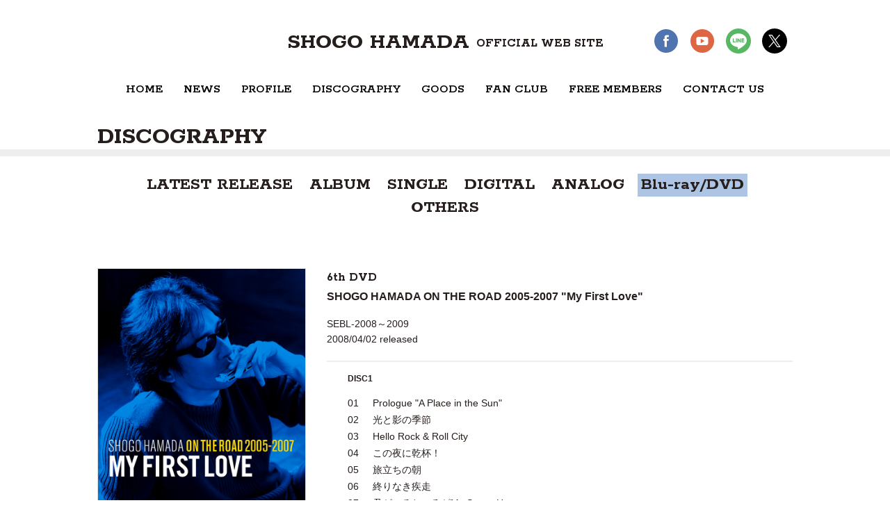

--- FILE ---
content_type: text/html; charset=UTF-8
request_url: https://shogo.r-s.co.jp/disco/dvd06.html
body_size: 24330
content:
<!DOCTYPE html>
<html lang="ja">
<head>
  <meta charset="UTF-8">
  <meta name="viewport" content="width=device-width, initial-scale=1.0">
  <meta http-equiv="X-UA-Compatible" content="ie=edge">
  <meta name="description" content="公式ウェブサイト。最新情報、プロフィール、ディスコグラフィー、グッズ販売、ファンクラブ入会案内、メールマガジン登録など。">
  
  <link rel="shortcut icon" href="https://shogo.r-s.co.jp/assets/img/favicon.ico" type="image/vnd.microsoft.icon" />
  <link rel="icon" href="https://shogo.r-s.co.jp/assets/img/favicon.ico" type="image/vnd.microsoft.icon">
  <link rel="apple-touch-icon" href="https://shogo.r-s.co.jp/assets/img/SH_icon.png" />

  <!-- Google fonts -->
  <link rel="stylesheet" href="//fonts.googleapis.com/css?family=Barlow+Condensed:600|Rokkitt:600,700">

  <link rel="stylesheet" href="https://shogo.r-s.co.jp/assets/css/app.css?202510">

  <title>DISCOGRAPHY | SHOGO HAMADA OFFICIAL WEB SITE</title>

  <meta name='robots' content='max-image-preview:large' />
	<style>img:is([sizes="auto" i], [sizes^="auto," i]) { contain-intrinsic-size: 3000px 1500px }</style>
	<link rel='stylesheet' id='wp-block-library-css' href='https://shogo.r-s.co.jp/manage/wp-includes/css/dist/block-library/style.min.css?ver=6.8.3' type='text/css' media='all' />
<style id='classic-theme-styles-inline-css' type='text/css'>
/*! This file is auto-generated */
.wp-block-button__link{color:#fff;background-color:#32373c;border-radius:9999px;box-shadow:none;text-decoration:none;padding:calc(.667em + 2px) calc(1.333em + 2px);font-size:1.125em}.wp-block-file__button{background:#32373c;color:#fff;text-decoration:none}
</style>
<style id='global-styles-inline-css' type='text/css'>
:root{--wp--preset--aspect-ratio--square: 1;--wp--preset--aspect-ratio--4-3: 4/3;--wp--preset--aspect-ratio--3-4: 3/4;--wp--preset--aspect-ratio--3-2: 3/2;--wp--preset--aspect-ratio--2-3: 2/3;--wp--preset--aspect-ratio--16-9: 16/9;--wp--preset--aspect-ratio--9-16: 9/16;--wp--preset--color--black: #000000;--wp--preset--color--cyan-bluish-gray: #abb8c3;--wp--preset--color--white: #ffffff;--wp--preset--color--pale-pink: #f78da7;--wp--preset--color--vivid-red: #cf2e2e;--wp--preset--color--luminous-vivid-orange: #ff6900;--wp--preset--color--luminous-vivid-amber: #fcb900;--wp--preset--color--light-green-cyan: #7bdcb5;--wp--preset--color--vivid-green-cyan: #00d084;--wp--preset--color--pale-cyan-blue: #8ed1fc;--wp--preset--color--vivid-cyan-blue: #0693e3;--wp--preset--color--vivid-purple: #9b51e0;--wp--preset--gradient--vivid-cyan-blue-to-vivid-purple: linear-gradient(135deg,rgba(6,147,227,1) 0%,rgb(155,81,224) 100%);--wp--preset--gradient--light-green-cyan-to-vivid-green-cyan: linear-gradient(135deg,rgb(122,220,180) 0%,rgb(0,208,130) 100%);--wp--preset--gradient--luminous-vivid-amber-to-luminous-vivid-orange: linear-gradient(135deg,rgba(252,185,0,1) 0%,rgba(255,105,0,1) 100%);--wp--preset--gradient--luminous-vivid-orange-to-vivid-red: linear-gradient(135deg,rgba(255,105,0,1) 0%,rgb(207,46,46) 100%);--wp--preset--gradient--very-light-gray-to-cyan-bluish-gray: linear-gradient(135deg,rgb(238,238,238) 0%,rgb(169,184,195) 100%);--wp--preset--gradient--cool-to-warm-spectrum: linear-gradient(135deg,rgb(74,234,220) 0%,rgb(151,120,209) 20%,rgb(207,42,186) 40%,rgb(238,44,130) 60%,rgb(251,105,98) 80%,rgb(254,248,76) 100%);--wp--preset--gradient--blush-light-purple: linear-gradient(135deg,rgb(255,206,236) 0%,rgb(152,150,240) 100%);--wp--preset--gradient--blush-bordeaux: linear-gradient(135deg,rgb(254,205,165) 0%,rgb(254,45,45) 50%,rgb(107,0,62) 100%);--wp--preset--gradient--luminous-dusk: linear-gradient(135deg,rgb(255,203,112) 0%,rgb(199,81,192) 50%,rgb(65,88,208) 100%);--wp--preset--gradient--pale-ocean: linear-gradient(135deg,rgb(255,245,203) 0%,rgb(182,227,212) 50%,rgb(51,167,181) 100%);--wp--preset--gradient--electric-grass: linear-gradient(135deg,rgb(202,248,128) 0%,rgb(113,206,126) 100%);--wp--preset--gradient--midnight: linear-gradient(135deg,rgb(2,3,129) 0%,rgb(40,116,252) 100%);--wp--preset--font-size--small: 13px;--wp--preset--font-size--medium: 20px;--wp--preset--font-size--large: 36px;--wp--preset--font-size--x-large: 42px;--wp--preset--spacing--20: 0.44rem;--wp--preset--spacing--30: 0.67rem;--wp--preset--spacing--40: 1rem;--wp--preset--spacing--50: 1.5rem;--wp--preset--spacing--60: 2.25rem;--wp--preset--spacing--70: 3.38rem;--wp--preset--spacing--80: 5.06rem;--wp--preset--shadow--natural: 6px 6px 9px rgba(0, 0, 0, 0.2);--wp--preset--shadow--deep: 12px 12px 50px rgba(0, 0, 0, 0.4);--wp--preset--shadow--sharp: 6px 6px 0px rgba(0, 0, 0, 0.2);--wp--preset--shadow--outlined: 6px 6px 0px -3px rgba(255, 255, 255, 1), 6px 6px rgba(0, 0, 0, 1);--wp--preset--shadow--crisp: 6px 6px 0px rgba(0, 0, 0, 1);}:where(.is-layout-flex){gap: 0.5em;}:where(.is-layout-grid){gap: 0.5em;}body .is-layout-flex{display: flex;}.is-layout-flex{flex-wrap: wrap;align-items: center;}.is-layout-flex > :is(*, div){margin: 0;}body .is-layout-grid{display: grid;}.is-layout-grid > :is(*, div){margin: 0;}:where(.wp-block-columns.is-layout-flex){gap: 2em;}:where(.wp-block-columns.is-layout-grid){gap: 2em;}:where(.wp-block-post-template.is-layout-flex){gap: 1.25em;}:where(.wp-block-post-template.is-layout-grid){gap: 1.25em;}.has-black-color{color: var(--wp--preset--color--black) !important;}.has-cyan-bluish-gray-color{color: var(--wp--preset--color--cyan-bluish-gray) !important;}.has-white-color{color: var(--wp--preset--color--white) !important;}.has-pale-pink-color{color: var(--wp--preset--color--pale-pink) !important;}.has-vivid-red-color{color: var(--wp--preset--color--vivid-red) !important;}.has-luminous-vivid-orange-color{color: var(--wp--preset--color--luminous-vivid-orange) !important;}.has-luminous-vivid-amber-color{color: var(--wp--preset--color--luminous-vivid-amber) !important;}.has-light-green-cyan-color{color: var(--wp--preset--color--light-green-cyan) !important;}.has-vivid-green-cyan-color{color: var(--wp--preset--color--vivid-green-cyan) !important;}.has-pale-cyan-blue-color{color: var(--wp--preset--color--pale-cyan-blue) !important;}.has-vivid-cyan-blue-color{color: var(--wp--preset--color--vivid-cyan-blue) !important;}.has-vivid-purple-color{color: var(--wp--preset--color--vivid-purple) !important;}.has-black-background-color{background-color: var(--wp--preset--color--black) !important;}.has-cyan-bluish-gray-background-color{background-color: var(--wp--preset--color--cyan-bluish-gray) !important;}.has-white-background-color{background-color: var(--wp--preset--color--white) !important;}.has-pale-pink-background-color{background-color: var(--wp--preset--color--pale-pink) !important;}.has-vivid-red-background-color{background-color: var(--wp--preset--color--vivid-red) !important;}.has-luminous-vivid-orange-background-color{background-color: var(--wp--preset--color--luminous-vivid-orange) !important;}.has-luminous-vivid-amber-background-color{background-color: var(--wp--preset--color--luminous-vivid-amber) !important;}.has-light-green-cyan-background-color{background-color: var(--wp--preset--color--light-green-cyan) !important;}.has-vivid-green-cyan-background-color{background-color: var(--wp--preset--color--vivid-green-cyan) !important;}.has-pale-cyan-blue-background-color{background-color: var(--wp--preset--color--pale-cyan-blue) !important;}.has-vivid-cyan-blue-background-color{background-color: var(--wp--preset--color--vivid-cyan-blue) !important;}.has-vivid-purple-background-color{background-color: var(--wp--preset--color--vivid-purple) !important;}.has-black-border-color{border-color: var(--wp--preset--color--black) !important;}.has-cyan-bluish-gray-border-color{border-color: var(--wp--preset--color--cyan-bluish-gray) !important;}.has-white-border-color{border-color: var(--wp--preset--color--white) !important;}.has-pale-pink-border-color{border-color: var(--wp--preset--color--pale-pink) !important;}.has-vivid-red-border-color{border-color: var(--wp--preset--color--vivid-red) !important;}.has-luminous-vivid-orange-border-color{border-color: var(--wp--preset--color--luminous-vivid-orange) !important;}.has-luminous-vivid-amber-border-color{border-color: var(--wp--preset--color--luminous-vivid-amber) !important;}.has-light-green-cyan-border-color{border-color: var(--wp--preset--color--light-green-cyan) !important;}.has-vivid-green-cyan-border-color{border-color: var(--wp--preset--color--vivid-green-cyan) !important;}.has-pale-cyan-blue-border-color{border-color: var(--wp--preset--color--pale-cyan-blue) !important;}.has-vivid-cyan-blue-border-color{border-color: var(--wp--preset--color--vivid-cyan-blue) !important;}.has-vivid-purple-border-color{border-color: var(--wp--preset--color--vivid-purple) !important;}.has-vivid-cyan-blue-to-vivid-purple-gradient-background{background: var(--wp--preset--gradient--vivid-cyan-blue-to-vivid-purple) !important;}.has-light-green-cyan-to-vivid-green-cyan-gradient-background{background: var(--wp--preset--gradient--light-green-cyan-to-vivid-green-cyan) !important;}.has-luminous-vivid-amber-to-luminous-vivid-orange-gradient-background{background: var(--wp--preset--gradient--luminous-vivid-amber-to-luminous-vivid-orange) !important;}.has-luminous-vivid-orange-to-vivid-red-gradient-background{background: var(--wp--preset--gradient--luminous-vivid-orange-to-vivid-red) !important;}.has-very-light-gray-to-cyan-bluish-gray-gradient-background{background: var(--wp--preset--gradient--very-light-gray-to-cyan-bluish-gray) !important;}.has-cool-to-warm-spectrum-gradient-background{background: var(--wp--preset--gradient--cool-to-warm-spectrum) !important;}.has-blush-light-purple-gradient-background{background: var(--wp--preset--gradient--blush-light-purple) !important;}.has-blush-bordeaux-gradient-background{background: var(--wp--preset--gradient--blush-bordeaux) !important;}.has-luminous-dusk-gradient-background{background: var(--wp--preset--gradient--luminous-dusk) !important;}.has-pale-ocean-gradient-background{background: var(--wp--preset--gradient--pale-ocean) !important;}.has-electric-grass-gradient-background{background: var(--wp--preset--gradient--electric-grass) !important;}.has-midnight-gradient-background{background: var(--wp--preset--gradient--midnight) !important;}.has-small-font-size{font-size: var(--wp--preset--font-size--small) !important;}.has-medium-font-size{font-size: var(--wp--preset--font-size--medium) !important;}.has-large-font-size{font-size: var(--wp--preset--font-size--large) !important;}.has-x-large-font-size{font-size: var(--wp--preset--font-size--x-large) !important;}
:where(.wp-block-post-template.is-layout-flex){gap: 1.25em;}:where(.wp-block-post-template.is-layout-grid){gap: 1.25em;}
:where(.wp-block-columns.is-layout-flex){gap: 2em;}:where(.wp-block-columns.is-layout-grid){gap: 2em;}
:root :where(.wp-block-pullquote){font-size: 1.5em;line-height: 1.6;}
</style>
<!--n2css--><!--n2js--></head>
<body>

  <header class="l-header">
    <div class="inner">
      <h1 class="site-title"><a href="/">SHOGO HAMADA <span>OFFICIAL WEB SITE</span></a></h1>
      <a class="gnav-trigger" href="#"><span>MENU</span></a>
      <ul class="sns">
        <li><a href="https://www.facebook.com/ShogoHamada.Official" target="_blank" rel="noopener"><img src="https://shogo.r-s.co.jp/assets/img/ico-facebook.svg" alt="FACEBOOK"></a></li>
        <li><a href="https://www.youtube.com/shogohamadaSMEJ" target="_blank" rel="noopener"><img src="https://shogo.r-s.co.jp/assets/img/ico-youtube.svg" alt="YouTube"></a></li>
        <li><a href="https://lin.ee/GyK5GYo" target="_blank" rel="noopener"><img src="https://shogo.r-s.co.jp/assets/img/ico-line.svg" alt="LINE"></a></li>
        <li><a href="https://twitter.com/ShogoHamadaInfo" target="_blank" rel="noopener"><img src="https://shogo.r-s.co.jp/assets/img/ico-twitter.svg" alt="Twitter"></a></li>
      </ul>
      <nav class="nav-global">
        <ul>
          <li><a href="https://shogo.r-s.co.jp/">HOME</a></li>
          <li><a href="https://shogo.r-s.co.jp/news">NEWS</a></li>
          <li><a href="https://shogo.r-s.co.jp/profile">PROFILE</a></li>
          <li><a href="https://shogo.r-s.co.jp/disco">DISCOGRAPHY</a></li>
          <li><a href="http://shop.r-s.co.jp" target="_blank" rel="noopener">GOODS</a></li>
          <li><a href="https://shogo.r-s.co.jp/fcjoin/">FAN CLUB</a></li>
          <li><a href="https://shogo.r-s.co.jp/freemembers">FREE MEMBERS</a></li>
          <li><a href="https://shogo.r-s.co.jp/contact">CONTACT US</a></li>
        </ul>
        <ul class="nav-sns">
          <li><a href="https://www.facebook.com/ShogoHamada.Official" target="_blank" rel="noopener"><img src="https://shogo.r-s.co.jp/assets/img/ico-facebook.svg" alt="FACEBOOK"></a></li>
          <li><a href="https://www.youtube.com/shogohamadaSMEJ" target="_blank" rel="noopener"><img src="https://shogo.r-s.co.jp/assets/img/ico-youtube.svg" alt="YouTube"></a></li>
          <li><a href="https://lin.ee/GyK5GYo" target="_blank" rel="noopener"><img src="https://shogo.r-s.co.jp/assets/img/ico-line.svg" alt="LINE"></a></li>
          <li><a href="https://twitter.com/ShogoHamadaInfo" target="_blank" rel="noopener"><img src="https://shogo.r-s.co.jp/assets/img/ico-twitter.svg" alt="Twitter"></a></li>
        </ul>
      </nav>
    </div>
  </header>
  <main>
    <section>
      <header>
        <div class="inner">
          <h1 class="section-title">DISCOGRAPHY</h1>
        </div>
      </header>
      <div class="inner">
        <div class="tabs-wrap tab-disco">
          <ul class="tabs">
            <li class="tabs-tab"><a href="./index.html">LATEST RELEASE</a></li>
            <li class="tabs-tab"><a href="./album.html">ALBUM</a></li>
            <li class="tabs-tab"><a href="./single.html">SINGLE</a></li>
            <li class="tabs-tab"><a href="./digital.html">DIGITAL</a></li>
            <li class="tabs-tab"><a href="./analog.html">ANALOG</a></li>
            <li class="tabs-tab current"><a href="./dvd.html">Blu-ray/DVD</a></li>
            <li class="tabs-tab"><a href="./others.html">OTHERS</a></li>
          </ul>
        </div>
        <div class="card card-detail">
          <figure class="card-image"><img src="img/dvd-06.png" alt="dvd-img"></figure>
          <div class="card-content">
            <h2 class="card-title"><span class="title-number">6th DVD</span>SHOGO HAMADA ON THE ROAD 2005-2007 "My First Love"</h2>
            <p class="fs12">
              SEBL-2008～2009<br>
              2008/04/02 released
            </p>
            <hr>
            <div class="tracklist">
              <h3 class="tracklist-title">DISC1</h3>
              <ul>
                <li><span class="track-number">01</span><span class="track-title">Prologue "A Place in the Sun"</span></li>
                <li><span class="track-number">02</span><span class="track-title">光と影の季節</span></li>
                <li><span class="track-number">03</span><span class="track-title">Hello Rock & Roll City</span></li>
                <li><span class="track-number">04</span><span class="track-title">この夜に乾杯！</span></li>
                <li><span class="track-number">05</span><span class="track-title">旅立ちの朝</span></li>
                <li><span class="track-number">06</span><span class="track-title">終りなき疾走</span></li>
                <li><span class="track-number">07</span><span class="track-title">君がいるところがMy Sweet Home</span></li>
                <li><span class="track-number">08</span><span class="track-title">ロマンスブルー</span></li>
                <li><span class="track-number">09</span><span class="track-title">紫陽花のうた</span></li>
                <li><span class="track-number">10</span><span class="track-title">About the 70's</span></li>
                <li><span class="track-number">11</span><span class="track-title">路地裏の少年</span></li>
                <li><span class="track-number">12</span><span class="track-title">Big Boy Blues</span></li>
                <li><span class="track-number">13</span><span class="track-title">Thank you</span></li>
                <li><span class="track-number">14</span><span class="track-title">I am a father</span></li>
                <li><span class="track-number">15</span><span class="track-title">花火</span></li>
                <li><span class="track-number">16</span><span class="track-title">Sweet Little Darlin'</span></li>
                <li><span class="track-number">17</span><span class="track-title">Money</span></li>
                <li><span class="track-number">18</span><span class="track-title">J.Boy</span></li>
                <li><span class="track-number">19</span><span class="track-title">家路</span></li>
                <li><span class="track-number">20</span><span class="track-title">日はまた昇る</span></li>
              </ul>
              <h3 class="tracklist-title">【Special Feature】</h3>
              <ul>
                <li><span class="track-title">Short Film "初恋"</span></li>
              </ul>
            </div>
            <hr>
            <div class="tracklist">
              <h3 class="tracklist-title">DISC2</h3>
              <ul>
                <li><span class="track-number">01</span><span class="track-title">Visual Prelude to Encore</span></li>
                <li><span class="track-number">02</span><span class="track-title">初恋</span></li>
                <li><span class="track-number">03</span><span class="track-title">恋は魔法さ</span></li>
                <li><span class="track-number">04</span><span class="track-title">バックシートラブ</span></li>
                <li><span class="track-number">05</span><span class="track-title">19のままさ</span></li>
                <li><span class="track-number">06</span><span class="track-title">星の指輪</span></li>
                <li><span class="track-number">07</span><span class="track-title">ラストショー</span></li>
                <li><span class="track-number">08</span><span class="track-title">さよならの前に</span></li>
                <li><span class="track-number">09</span><span class="track-title">君と歩いた道</span></li>
                <li><span class="track-number">10</span><span class="track-title">ラストダンス</span></li>
                <li><span class="track-number">11</span><span class="track-title">ある晴れた夏の日の午後</span></li>
                <li><span class="track-number">12</span><span class="track-title">Epilogue "By the Shore"</span></li>
              </ul>
              <h3 class="tracklist-title">【Special Features】</h3>
              <h3 class="tracklist-title">○Bonus Live Visuals</h3>
              <ul>
                <li><span class="track-number">01</span><span class="track-title">初恋</span></li>
                <li><span class="track-number">02</span><span class="track-title">青空のゆくえ</span></li>
                <li><span class="track-number">03</span><span class="track-title">生まれたところを遠く離れて</span></li>
                <li><span class="track-number">04</span><span class="track-title">Happy Birthday Song (＊1)</span></li>
              </ul>
              <h3 class="tracklist-title">Music Video</h3>
              <ul>
                <li><span class="track-number">01</span><span class="track-title">家路 (＊2)</span></li>
              </ul>
              <h3 class="tracklist-title">○Behind the Scenes of "My First Love" Tour "Another Side of the Road" (＊3)</h3>
              <h3 class="tracklist-title">○Slide Show　"Somewhere Not Here" (＊4)</h3>
            </div>
            <p>＊1 ライブで極稀にしか聴くことが出来なかった未発表曲を映像化<br>
              ＊2 2006年に制作されたミュージックビデオを再編集<br>
              ＊3 2004年の『My First Love』レコーディングから2007年ツアーファイナルまでのドキュメント映像<br>
              ＊4 デビューから2007年までを音楽と写真で綴るスライドショー</p>
            <hr>
            <ul class="outer-links">
              <li><a class="bnr" href="https://smer.lnk.to/shogohamadaRS" target="_blank" rel="noopener"><img src="https://shogo.r-s.co.jp/assets/img/btn-shop.svg" alt="SHOP"></a></li>
            </ul>
            <p>2005年から2007年のツアーを収録したライブDVD。<br>
              2005年7月にアルバム『My First Love』をリリースし、行われた全国10ヶ所26公演のアリーナツアー「ON THE ROAD 2005 "MY FIRST
              LOVE"」のツアーファイナルとなった、さいたまスーパーアリーナ。メインステージのパフォーマンスの迫力もさることながら、会場を熱気と興奮の渦にしたセンターステージでのパートは、ノーカットとも言える内容。そして2006年にはソロデビュー30周年を迎え、原点でもあるホールツアーというスタイルで日本各地を廻った「ON THE ROAD 2006-2007 "My First Love is
              Rock'n'Roll"」のNHKホール。52ヶ所83公演の感動が未だ覚めやらない。アリーナツアーとホールツアーの全てをSOLD OUTにした、約3年、全109公演のツアーの集大成となるライブDVD。</p>

            <p class="ctr"><a class="btn btn-back" href="./dvd.html">BACK</a></p>
          </div>
        </div>
      </div>
    </section>
  </main>

  <footer class="l-footer">
    <div class="inner">
      <ul class="nav-footer">
              <li><a href="https://shogo.r-s.co.jp/help#copy">COPYRIGHT</a></li>
        <li><a href="https://shogo.r-s.co.jp/help#policy">PRIVACY POLICY</a></li>
        <li><a href="https://shogo.r-s.co.jp/help#help">HELP</a></li>
              <li><a href="http://www.r-s.co.jp/" target="_blank" rel="noopener">ROAD&amp;SKY GROUP</a></li>
      </ul>
      <a class="btn-pagetop" href="#">▲</a>
      <small>&copy;2026 Road and Sky Co.,Ltd.</small>
    </div>
  </footer>

  <script src="https://shogo.r-s.co.jp/assets/js/app.js?202510"></script>

  <!-- Facebook Pixel Code -->
  <script>
    !function(f,b,e,v,n,t,s)
    {if(f.fbq)return;n=f.fbq=function(){n.callMethod?
    n.callMethod.apply(n,arguments):n.queue.push(arguments)};
    if(!f._fbq)f._fbq=n;n.push=n;n.loaded=!0;n.version='2.0';
    n.queue=[];t=b.createElement(e);t.async=!0;
    t.src=v;s=b.getElementsByTagName(e)[0];
    s.parentNode.insertBefore(t,s)}(window, document,'script',
    'https://connect.facebook.net/en_US/fbevents.js');
    fbq('init', '1721961207911419');
    fbq('track', 'PageView');
  </script>
  <noscript><img height="1" width="1" style="display:none" src="https://www.facebook.com/tr?id=1721961207911419&ev=PageView&noscript=1"></noscript>
  <!-- End Facebook Pixel Code -->

  <!-- Global site tag (gtag.js) - Google AdWords: 809708794 -->
  <script async src="https://www.googletagmanager.com/gtag/js?id=AW-809708794"></script>
  <script>
    window.dataLayer = window.dataLayer || [];
    function gtag(){dataLayer.push(arguments);}
    gtag('js', new Date());
    gtag('config', 'AW-809708794');
  </script>

  <!-- Global site tag (gtag.js) - Google Analytics -->
  <script async src="https://www.googletagmanager.com/gtag/js?id=UA-80002716-1"></script>
  <script>
    window.dataLayer = window.dataLayer || [];
    function gtag(){dataLayer.push(arguments);}
    gtag('js', new Date());
    gtag('config', 'UA-80002716-1');
  </script>

  <script type="speculationrules">
{"prefetch":[{"source":"document","where":{"and":[{"href_matches":"\/*"},{"not":{"href_matches":["\/manage\/wp-*.php","\/manage\/wp-admin\/*","\/manage\/wp-content\/uploads\/*","\/manage\/wp-content\/*","\/manage\/wp-content\/plugins\/*","\/manage\/wp-content\/themes\/shogo\/*","\/*\\?(.+)"]}},{"not":{"selector_matches":"a[rel~=\"nofollow\"]"}},{"not":{"selector_matches":".no-prefetch, .no-prefetch a"}}]},"eagerness":"conservative"}]}
</script>
</body>
</html>

--- FILE ---
content_type: text/css
request_url: https://shogo.r-s.co.jp/assets/css/app.css?202510
body_size: 53187
content:
@charset "UTF-8";/*! normalize.css v8.0.0 | MIT License | github.com/necolas/normalize.css */button,hr,input{overflow:visible}progress,sub,sup{vertical-align:baseline}[type=checkbox],[type=radio],legend{box-sizing:border-box;padding:0}html{line-height:1.15;-webkit-text-size-adjust:100%}body{margin:0}h1{font-size:2em;margin:.67em 0}hr{box-sizing:content-box;height:0}code,kbd,pre,samp{font-family:monospace,monospace;font-size:1em}a{background-color:transparent}abbr[title]{border-bottom:none;text-decoration:underline;-webkit-text-decoration:underline dotted;text-decoration:underline dotted}b,strong{font-weight:bolder}small{font-size:80%}sub,sup{font-size:75%;line-height:0;position:relative}sub{bottom:-.25em}sup{top:-.5em}img{border-style:none}button,input,optgroup,select,textarea{font-family:inherit;font-size:100%;line-height:1.15;margin:0}button,select{text-transform:none}[type=button],[type=reset],[type=submit],button{-webkit-appearance:button}[type=button]::-moz-focus-inner,[type=reset]::-moz-focus-inner,[type=submit]::-moz-focus-inner,button::-moz-focus-inner{border-style:none;padding:0}[type=button]:-moz-focusring,[type=reset]:-moz-focusring,[type=submit]:-moz-focusring,button:-moz-focusring{outline:ButtonText dotted 1px}fieldset{padding:.35em .75em .625em}legend{color:inherit;display:table;max-width:100%;white-space:normal}textarea{overflow:auto}[type=number]::-webkit-inner-spin-button,[type=number]::-webkit-outer-spin-button{height:auto}[type=search]{-webkit-appearance:textfield;outline-offset:-2px}[type=search]::-webkit-search-decoration{-webkit-appearance:none}::-webkit-file-upload-button{-webkit-appearance:button;font:inherit}details{display:block}summary{display:list-item}[hidden],template{display:none}*,html{box-sizing:border-box}*,:after,:before{box-sizing:inherit}html{font-size:14px;line-height:1.6;touch-action:manipulation}html.prevent-scroll{position:fixed;z-index:-1;width:100%;height:100%}body{font:1rem/1.6 "hiragino kaku gothic pro",meiryo,sans-serif;font-weight:400;color:#251e1c;transition:.2s}body.modal-shown footer,body.modal-shown header,body.modal-shown main{filter:blur(3px)}a{color:#251e1c;text-decoration:none;cursor:pointer;transition:color .1s}a.underline{text-decoration:underline}a:hover{color:#7b99cc}.fc a:hover{color:#4a8899}.fc a.bnr:hover,.fc a.box:hover,.fc a.btn:hover,.sns a:hover,a.bnr:hover,a.box:hover,a.btn:hover{color:#251e1c;opacity:.75}a.bnr:hover img{opacity:.75}a.bnr:hover figcaption{color:#7b99cc}.fc a.bnr:hover figcaption{color:#4a8899}p.indent{text-indent:1em}ol,ul{margin-left:0;padding-left:1.6em}ol.nobullet,ul.nobullet{list-style:none;margin:1em 0;padding:0}ul.bullet-disc{list-style:disc}ul.bullet-circle-blk{list-style:none;margin-left:0;padding-left:0}ul.bullet-circle-blk li{padding-left:calc(1em + 5px)}ul.bullet-circle-blk li::before{margin-left:calc(-1em - 5px);margin-right:5px;content:"●"}ol.parenthesis-number{position:relative}ol.parenthesis-number li{padding-left:calc(2.5em - 5px);counter-increment:cnt}ol.parenthesis-number li::before{position:absolute;left:-5px;content:"（" counter(cnt) "）"}.em,em{font-style:normal;color:#c8423b}.b{font-weight:700}.lsw{letter-spacing:.1em}hr{margin:20px 0 15px;height:2px;border:none;background-color:#eee}hr.thick{height:4px}hr.fc{background-color:#c0dee7}hr.lm{margin:35px 0 25px}.ls2{display:inline-block;width:2.4em;-moz-text-align-last:justify;text-align-last:justify;text-align:justify;text-justify:inter-ideograph}figure{margin:0}figure img{width:100%;height:auto}figure iframe{width:1000px;height:560px}@media screen and (max-width:1040px){figure iframe{width:calc(100vw - 30px);height:calc((100vw - 30px) * .56)}}figure.fc-media{display:flex;justify-content:center;align-items:center;padding:45px 55px 55px}@media screen and (max-width:594px){figure.fc-media{padding:10px 0 5px}}figure.fc-media img{width:480px}@media screen and (max-width:594px){figure.fc-media img{width:100%}}figure.fc-media iframe{width:480px;height:330px}@media screen and (max-width:594px){figure.fc-media iframe{width:100%;height:calc((100vw - 30px) * .75)}}figure.noscale iframe,figure.noscale img{max-width:100%;width:auto}.pc-show{display:block!important}.pc-show.flx{display:flex!important}.sp-show{display:none!important}.sp-show.flx{display:none!important}@media screen and (max-width:767px){.pc-show{display:none!important}.pc-show.flx{display:none!important}.sp-show{display:block!important}.sp-show.flx{display:flex!important}}.flx{display:flex}@media screen and (max-width:767px){.flx{display:block}}.flx.flx-wrap{flex-wrap:wrap}.flx.flx-between{justify-content:space-between}.flx.flx-around{justify-content:space-around}.flx.flx-top{align-items:flex-start}.flx.flx-middle{align-items:center}.lft{text-align:left!important}.ctr{text-align:center!important}.rgt{text-align:right!important}.m0{margin:0!important}.m5{margin:5px!important}.mt0{margin-top:0!important}.mt1{margin-top:1.6em!important}.mt10{margin-top:10px!important}.mt20{margin-top:20px!important}.mt30{margin-top:30px!important}.mt40{margin-top:40px!important}.mt80{margin-top:80px!important}.mb0{margin-bottom:0!important}.mb1{margin-bottom:1.6em!important}.mb10{margin-bottom:10px!important}.mb20{margin-bottom:20px!important}.mb30{margin-bottom:30px!important}.mb40{margin-bottom:40px!important}.mt80{margin-bottom:80px!important}.mtb5{margin:5px 0!important}@media screen and (max-width:767px){.sp-m0{margin:0!important}}.pt0{padding-top:0!important}.pt2{padding-top:2em!important}.pb0{padding-bottom:0!important}.ptb-s{padding:20px 0!important}.ptb-m{padding:40px 0!important}.txt-caution,.txt-link{color:#c8423b}.txt-link{font-weight:700}.txt-link-blue{color:#4a8899}.fss{font-size:smaller}.fsl{font-size:larger}.barlow{font-family:"Barlow Condensed","hiragino kaku gothic pro",meiryo,sans-serif}.rokkitte{font-family:Rokkitt,"hiragino kaku gothic pro",meiryo,sans-serif;line-height:1.1}.wba{word-break:break-all}.diary img{vertical-align:bottom}.site-title{margin:0 0 20px;font-family:Rokkitt,"hiragino kaku gothic pro",meiryo,sans-serif;font-weight:700;font-size:32px;font-size:2.2857142857rem;text-align:center;color:#000;line-height:1;transition:.2s}@media screen and (max-width:959px){.fc .site-title{transform:translateX(-20px)}}@media screen and (max-width:767px){.fc .site-title{transform:translateX(0)}}.site-title span{font-size:18px;font-size:1.2857142857rem;vertical-align:middle}.section-title{margin:0;font-family:Rokkitt,"hiragino kaku gothic pro",meiryo,sans-serif;font-weight:700;font-size:35px;font-size:2.5rem;line-height:1;transition:.2s}.section-title span{margin-left:1em;font-size:16px;font-size:1.1428571429rem;vertical-align:middle;transition:.2s}@media screen and (max-width:767px){.fc-news .section-title{font-size:22px;font-size:1.5714285714rem}}@media screen and (max-width:767px){.fc-news .section-title span{display:block;margin-top:5px;margin-left:0;font-size:12px;font-size:.8571428571rem}}.content-title{font-family:Rokkitt,"hiragino kaku gothic pro",meiryo,sans-serif;font-weight:700;font-size:25px;font-size:1.7857142857rem;line-height:1}.content-title span{margin-top:15px;display:block}.profile-title{margin:45px 0 25px;font-size:24px;font-size:1.7142857143rem;text-align:center;font-weight:400}@media screen and (max-width:767px){.profile-title{margin:20px 0 12px}}.volume-title{border-bottom:2px solid #eee;font-family:Rokkitt,"hiragino kaku gothic pro",meiryo,sans-serif;font-weight:700;font-size:35px;font-size:2.5rem;line-height:1.2}@media screen and (max-width:767px){.volume-title{display:none}.volume-title.detail-title{display:block}}.box-title{font-family:Rokkitt,"hiragino kaku gothic pro",meiryo,sans-serif;font-weight:700;font-size:30px;font-size:2.1428571429rem;line-height:1}.box-title:first-of-type{margin-top:0}.arrow-title{font-size:24px;font-size:1.7142857143rem}@media screen and (max-width:767px){.arrow-title{font-size:19px;font-size:1.3571428571rem}}.arrow-title::before{margin-right:5px;content:"▼";vertical-align:middle}.arrow-title:first-of-type{margin-top:0}.inline-title{margin-bottom:0;font-size:16px;font-size:1.1428571429rem;font-weight:700}@media screen and (max-width:767px){.inline-title{font-size:14px;font-size:1rem}}.inline-title+p{margin-top:0}.backnumber-title{padding:15px;background:#c0dee7 url(../img/fanclub/bg.jpg) repeat 0 0;font-size:16px;font-size:1.1428571429rem;text-align:center}.dialogue-title{font-weight:400;font-size:14px;font-size:1rem;border-bottom:1px solid #000}main{position:relative;display:block;padding-top:140px}@media screen and (max-width:959px){main{padding-top:120px}}@media screen and (max-width:767px){main{padding-top:65px}}.l-header.sticky+main{padding-top:95px}@media screen and (max-width:959px){.l-header.sticky+main{padding-top:65px}}.fanclub{background:url(../img/fanclub/bg.jpg) repeat 0 0}@media screen and (max-width:767px){main .fanclub{margin-bottom:0;padding-bottom:15px}}section{margin:40px 0 0;padding-bottom:40px}@media screen and (max-width:767px){section{margin:30px 0;padding-bottom:0}}@media screen and (max-width:959px){.innerlink+section{margin-top:0}}section header{background-color:#fff;border-bottom:10px solid #eee}@media screen and (max-width:767px){section header{border-bottom-width:5px}}section .inner{margin:0 auto;width:1000px}@media screen and (max-width:1040px){section .inner{padding:0 15px;width:100%}}@media screen and (max-width:767px){section .inner{padding:0 15px}}section .inner.inner-m{padding:35px 0 40px;width:860px}@media screen and (max-width:840px){section .inner.inner-m{padding:15px;width:100%}}section .inner.inner-s{padding:40px 0;width:800px}@media screen and (max-width:840px){section .inner.inner-s{padding:15px;width:100%}}section .inner.inner-ss{width:650px}@media screen and (max-width:670px){section .inner.inner-ss{padding:0 15px;width:100%}}section>.inner{overflow-x:hidden}.main-banner{margin:40px 0}.main-banner>.inner+.inner{margin-top:20px}.main-banner img{width:100%;height:auto}@media screen and (max-width:767px){.main-banner{margin:30px 0}}.fc .l-area-banner{margin-bottom:40px}.l-area-banner .inner{margin:0 auto;width:1000px;overflow:hidden}@media screen and (max-width:1040px){.l-area-banner .inner{width:100%}}.l-area-banner ul{list-style:none;margin:1em 0;padding:0;margin:0 0 1em;display:flex;flex-wrap:wrap;width:1028px;transform:translateX(-14.5px)}@media screen and (max-width:1040px){.l-area-banner ul{width:calc(100% - 15px);transform:translateX(7.5px)}}.l-area-banner li{margin:0 14.5px 29px;width:calc(25% - 29px)}@media screen and (max-width:1040px){.l-area-banner li{margin:0 7.5px 15px;width:calc(25% - 15px)}}@media screen and (max-width:767px){.l-area-banner li{width:calc(50% - 15px)}}.l-area-banner li img{width:100%;height:auto;vertical-align:bottom}.l-area-video{background-color:#eee}@media screen and (max-width:767px){.l-area-video{padding-bottom:10px}}.fc-news{padding-bottom:20px}@media screen and (max-width:767px){.fc-news{padding-bottom:0}}.fc-news header{padding:30px 50px 5px;background-color:rgba(255,255,255,.6);border-bottom:8px solid #c0dee7;transition:.2s}@media screen and (max-width:767px){.fc-news header{padding:20px 15px 5px;border-bottom:4px solid #c0dee7}}.fc-news>div{padding:20px 50px;background-color:rgba(255,255,255,.6);transition:.2s}@media screen and (max-width:767px){.fc-news>div{padding:15px}}.fc-news>div ul{margin-top:0}.innerlink{list-style:none;margin:1em 0;padding:0;display:flex;justify-content:space-between;font-weight:700}@media screen and (max-width:959px){.innerlink{display:none}}.innerlink a{padding:4px 8px;transition:.2s}.innerlink a:hover{background-color:#c0dee7;color:#251e1c!important;text-decoration:none}.l-backnumber-wrap{margin:0 auto;width:950px}@media screen and (max-width:965px){.l-backnumber-wrap{width:100%}}.fcjoin-sample{display:flex;justify-content:space-between;align-items:flex-end;flex-wrap:wrap}@media screen and (max-width:374px){.fcjoin-sample{font-size:12px;font-size:.8571428571rem}}.fcjoin-sample figure{text-align:center}.fcjoin-sample figure:first-of-type{width:25%}@media screen and (max-width:594px){.fcjoin-sample figure:first-of-type{width:45%}}.fcjoin-sample figure:first-of-type img{margin-bottom:30px}.fcjoin-sample figure:nth-of-type(2){width:22%}@media screen and (max-width:594px){.fcjoin-sample figure:nth-of-type(2){width:40%}}.fcjoin-sample figure:nth-of-type(2) img{margin-bottom:10px}.fcjoin-sample figure:nth-of-type(3){width:50%}@media screen and (max-width:594px){.fcjoin-sample figure:nth-of-type(3){margin-top:20px;width:100%}}.grid{border:2px solid #c0dee7;border-collapse:collapse}.grid td,.grid th{padding:10px 25px;border:2px solid #c0dee7;text-align:left}@media screen and (max-width:767px){.grid td,.grid th{padding:5px 8px}}.grid th{white-space:nowrap}@media screen and (max-width:767px){.grid{display:block}.grid td,.grid th{display:block;border-top:none;border-right:none;border-left:none}.grid th{padding-bottom:0;border-bottom:none}}.l-header{position:fixed;top:0;z-index:100;padding-top:45px;width:100%;min-height:140px;background-color:#fff;border-bottom:1px solid transparent;transform:translateZ(1);transition:.2s}@media screen and (max-width:959px){.l-header{min-height:120px}}@media screen and (max-width:767px){.l-header{padding-top:14px;padding-left:15px;min-height:65px}}.l-header.sticky{padding-top:14px;min-height:95px;border-bottom-color:#eee}@media screen and (max-width:959px){.l-header.sticky{min-height:65px}}.l-header .inner{position:relative;margin:0 auto;width:1000px}@media screen and (max-width:1040px){.l-header .inner{width:100%}}.sns{list-style:none;margin:1em 0;padding:0;position:absolute;top:-4px;right:0;margin:0;display:flex}@media screen and (max-width:1040px){.sns{right:15px}}@media screen and (max-width:959px){.sns{display:none}}.sns li{margin:0 8px;transition:.2s}@media screen and (max-width:959px){.sns li{margin:0 4px}}@media screen and (max-width:959px){.fc .sns li{margin:0 2px;width:30px;height:30px}}@media screen and (max-width:959px){.fc .sns li img{max-width:100%;height:auto}}.sns img{width:36px;height:36px}.gnav-trigger{position:fixed;top:45px;right:15px;z-index:200;display:flex;align-items:flex-end;width:32px;height:40px;border-top:3px solid #000;font-family:Rokkitt,"hiragino kaku gothic pro",meiryo,sans-serif;font-weight:700;font-size:11px;font-size:.7857142857rem;opacity:0;cursor:pointer;pointer-events:none;transition:.2s}@media screen and (max-width:959px){.gnav-trigger{opacity:1;pointer-events:auto}}@media screen and (max-width:767px){.gnav-trigger{top:15px}}.gnav-trigger span{transition:.2s;pointer-events:none}.gnav-trigger:hover{text-decoration:none}.gnav-trigger::after,.gnav-trigger::before{position:absolute;left:0;content:"";display:block;width:32px;height:3px;background-color:#000;transition:.2s}.gnav-trigger::before{top:6px}.gnav-trigger::after{top:15px}.gnav-trigger.nav-global-open{border-color:transparent}.gnav-trigger.nav-global-open span{opacity:0}.gnav-trigger.nav-global-open::before{transform:rotate(45deg)}.gnav-trigger.nav-global-open::after{top:7px;transform:rotate(-45deg)}@media screen and (max-width:959px){.l-header.sticky .gnav-trigger{top:15px}}.nav-global{font-family:Rokkitt,"hiragino kaku gothic pro",meiryo,sans-serif;font-weight:600;font-size:18px;font-size:1.2857142857rem;overflow-y:auto}@media screen and (max-width:959px){.nav-global{position:fixed;top:0;right:0;bottom:0;left:0;z-index:100;padding-top:50px;background-color:#fff;font-size:24px;font-size:1.7142857143rem;opacity:0;pointer-events:none}.fc .nav-global{background:url(../img/fanclub/bg.jpg) repeat 0 0}.nav-global.nav-global-open{opacity:1;pointer-events:auto;transition:opacity .2s}}.nav-global ul{list-style:none;margin:1em 0;padding:0;margin-bottom:0;display:flex;justify-content:center}@media screen and (max-width:1040px){.nav-global ul{flex-wrap:wrap}}@media screen and (max-width:959px){.nav-global ul{margin-top:0;flex-direction:column;align-items:center}}.nav-global li{margin:0 15px}.fc .nav-global li{margin:0 13px}@media screen and (max-width:959px){.nav-global li{margin:0 0 12px;width:100%;height:38px}.fc .nav-global li{margin:0 0 12px}}.nav-global .nav-sns{margin:65px 0 0;display:none}@media screen and (max-width:959px){.nav-global .nav-sns{display:flex;flex-direction:row;gap:20px}}.nav-global .nav-sns li{width:36px;height:36px}.nav-global .nav-sns img{width:36px;height:36px}.nav-global a{color:#000}.nav-global a:hover{color:#7b99cc}.fc .nav-global a:hover{color:#4a8899}@media screen and (max-width:959px){.nav-global a{display:block;width:100%;height:100%;text-align:center}}@media screen and (max-width:959px){.nav-global a:hover{text-decoration:none}}.l-footer{position:relative;padding:10px 0 35px;background-color:#eee;font-family:Rokkitt,"hiragino kaku gothic pro",meiryo,sans-serif;font-size:15px;font-size:1.0714285714rem;font-weight:600;color:#86929d}@media screen and (max-width:767px){.l-footer{padding:0 0 50px}}.l-footer .inner{position:relative;margin:0 auto;width:1000px}@media screen and (max-width:1040px){.l-footer .inner{padding:0 15px;width:100%}}@media screen and (max-width:767px){.l-footer .inner{padding:0}}.l-footer div{display:flex;justify-content:space-between;flex-direction:row-reverse;align-items:center}@media screen and (max-width:767px){.l-footer div{flex-direction:column;text-align:center}}.l-footer small{font-size:15px;font-size:1.0714285714rem}.l-footer a:not(.btn-pagetop){color:#86929d}.l-footer a:not(.btn-pagetop):hover{color:#7b99cc}.fc .l-footer a:not(.btn-pagetop):hover{color:#4a8899}.nav-footer{list-style:none;margin:1em 0;padding:0;display:flex}@media screen and (max-width:767px){.nav-footer{margin-top:0;margin-bottom:15px;flex-wrap:wrap;width:100%;border-top:1px solid #c0c7c9}}.nav-footer li{position:relative;margin-left:15px;padding-left:15px}@media screen and (max-width:767px){.nav-footer li{margin:0;padding:0;width:50%;border-right:1px solid #c0c7c9;border-bottom:1px solid #c0c7c9}.nav-footer li:nth-child(2n){border-right:none}.nav-footer li a{display:block;padding:15px;width:100%;height:100%}.nav-footer li a:hover{text-decoration:none}}.nav-footer li:not(:first-child)::before{position:absolute;top:calc(50% - 1px);left:-2px;display:block;content:"";width:4px;height:10px;background-color:#86929d;transform:translateY(-50%)}@media screen and (max-width:767px){.nav-footer li:not(:first-child)::before{content:none}}.vinyl-50th-logo{margin-bottom:16px}@media screen and (max-width:1040px){.vinyl-50th-logo{padding-left:6px}}.vinyl-50th-logo img{width:14%;height:auto}@media screen and (max-width:767px){.vinyl-50th-logo img{width:25%;height:auto}}.comment-balloon{position:relative;margin-top:30px;padding:10px 14px;display:inline-block;width:auto;background-color:#c0dee7;border-radius:5px;font-family:Rokkitt,"hiragino kaku gothic pro",meiryo,sans-serif;font-size:15px;font-size:1.0714285714rem;line-height:1}.comment-balloon::before{position:absolute;bottom:0;left:11px;z-index:-1;content:"";display:block;width:0;height:0;border:22px solid transparent;border-left:18px solid #c0dee7;transform:translateY(14px)}.fc .comment-balloon:hover{color:#251e1c;opacity:.75}.pagenation{list-style:none;margin:1em 0;padding:0;display:flex;flex-wrap:wrap}@media screen and (max-width:767px){.pagenation{justify-content:center}}.pagenation li{margin-right:15px;margin-bottom:15px;white-space:nowrap}.pagenation li:last-child{margin-right:0}@media screen and (max-width:767px){.pagenation li{margin-right:10px;margin-bottom:10px}}.pagenation li a{padding:8px 14px;display:flex;justify-content:center;align-items:center;width:100%;height:100%;background-color:#eee;font-family:Rokkitt,"hiragino kaku gothic pro",meiryo,sans-serif;font-size:20px;font-size:1.4285714286rem;line-height:1}.pagenation li a:hover{color:#251e1c;opacity:.75}@media screen and (max-width:767px){.pagenation li a{padding:6px 10px}}.pagenation li a.current{background-color:#aec4e5;pointer-events:none}.fc .pagenation li a.current{background-color:#c0dee7}.pagenation li a.next,.pagenation li a.prev{font-family:"hiragino kaku gothic pro",meiryo,sans-serif;font-size:12px;font-size:.8571428571rem;font-weight:700;line-height:1}.pagenation li a.disabled{pointer-events:none}form{font-size:13px;font-size:.9285714286rem}form.l{font-size:14px;font-size:1rem}.input-wrap{display:flex;flex-wrap:wrap}@media screen and (max-width:767px){.input-wrap{display:block;margin:0 auto;width:80%}}.action-wrap{display:flex;justify-content:center}.action-wrap input{margin:0 25px}@media screen and (max-width:767px){.action-wrap input{margin:0 15px}}.form-title{margin:0 0 30px;font-size:24px;font-size:1.7142857143rem;text-align:center}@media screen and (max-width:767px){.form-title{margin:0 0 20px}}.form-title.mbl{margin-bottom:40px}@media screen and (max-width:767px){.form-title.mbl{margin:0 0 20px}}.label{position:relative;margin-top:12px;margin-right:20px;margin-bottom:25px;width:180px;font-size:18px;font-size:1.2857142857rem;text-align:right}@media screen and (max-width:767px){.label{margin:0;width:auto;line-height:1.6;text-align:left}}.fanclub .label{width:210px}@media screen and (max-width:767px){.fanclub .label{width:auto}}.label.dbl{margin-top:0}.label span{font-size:16px;font-size:1.1428571429rem}.label .required{display:block;font-size:10px;font-size:.7142857143rem;line-height:1;color:#c8423b}@media screen and (max-width:767px){.label .required{display:inline;padding-left:1em;line-height:1.6}}.l .label{width:163px;font-size:18px;font-size:1.2857142857rem}@media screen and (max-width:767px){.l .label{width:auto}}.input{position:relative;margin-bottom:25px;width:calc(100% - 200px)}.fanclub .input{width:calc(100% - 230px)}@media screen and (max-width:767px){.fanclub .input{width:100%}}@media screen and (max-width:767px){.input{width:100%}}input{padding:10px;height:50px;border:none;font-size:16px;font-size:1.1428571429rem;border-radius:0}@media screen and (max-width:767px){input{width:100%;height:40px}}input:not([type=radio]){-webkit-appearance:none;-moz-appearance:none;appearance:none}input[type=file]{padding:10px 0;height:auto}.confirm{margin-bottom:25px;width:calc(100% - 200px)}@media screen and (max-width:767px){.confirm{width:100%}}#address,#address-new,#address-new2,#address2{width:500px}@media screen and (max-width:840px){#address,#address-new,#address-new2,#address2{width:100%}}.hyphen{padding:0 15px;font-size:16px;font-size:1.1428571429rem;line-height:50px}@media screen and (max-width:767px){.hyphen{line-height:40px}}select{padding:0 10px;height:50px;background-color:#fff;border:none;border-radius:0;font-size:16px;font-size:1.1428571429rem;line-height:50px;-webkit-appearance:none;-moz-appearance:none;appearance:none}select option{padding:10px 0}select::-ms-expand{display:none}textarea{padding:10px;font-size:16px;font-size:1.1428571429rem;border:none;border-radius:0;-webkit-appearance:none;-moz-appearance:none;appearance:none}#msg{width:500px}@media screen and (max-width:840px){#msg{width:100%}}.comment-form .label{margin-right:15px;margin-bottom:20px;width:120px;font-family:Rokkitt,"hiragino kaku gothic pro",meiryo,sans-serif;font-size:16px;font-size:1.1428571429rem;line-height:32px}@media screen and (max-width:767px){.comment-form .label{margin:0;width:auto;line-height:1.6;text-align:left}}.comment-form .input{margin-bottom:20px;width:calc(100% - 135px)}@media screen and (max-width:767px){.comment-form .input{width:100%}}.comment-form input{height:32px;border:1px solid #c1c1c1;font-size:14px;font-size:1rem}@media screen and (max-width:767px){.comment-form input{width:100%}}.comment-form .confirm{display:flex;align-items:center;margin-bottom:20px;width:calc(100% - 135px);font-family:Rokkitt,"hiragino kaku gothic pro",meiryo,sans-serif;font-size:16px;font-size:1.1428571429rem;font-weight:700}@media screen and (max-width:767px){.comment-form .confirm{width:100%}}.comment-form .confirm>div,.comment-form .input>div{display:flex;align-items:center;height:32px;font-size:14px;font-size:1rem}@media screen and (max-width:767px){.comment-form .confirm>div,.comment-form .input>div{width:100%}}.comment-form textarea{font-size:14px;font-size:1rem;border:1px solid #c1c1c1}@media screen and (max-width:1040px){.comment-form #msg{width:100%}}.comment-form #confirm-comment{padding-top:4px;height:auto;min-height:32px}.comment-form .action-wrap{display:flex;justify-content:flex-start;padding-left:120px}@media screen and (max-width:767px){.comment-form .action-wrap{padding-left:0;transform:translateX(-15px)}}.comment-form .action-wrap input{margin:0 17px}@media screen and (max-width:767px){.comment-form .action-wrap input{margin:0 15px}}.mw_wp_form_input .error .exp{color:#251e1c}.mw_wp_form_confirm .email-confirm,.mw_wp_form_confirm .exp,.mw_wp_form_confirm .required{display:none}.mw_wp_form_confirm .input{font-size:16px;font-size:1.1428571429rem}.mw_wp_form_confirm .input,.mw_wp_form_confirm .label{line-height:1.6}.mw-wp-form_image img,.mw_wp_form_confirm img{width:100%;height:auto}.contact_select{border-top:1px solid #fff}.contact_select .contact_select_inner{display:flex;flex-flow:wrap;border-left:1px solid #52779f}.contact_select_inner>span{display:block;margin-left:0!important;margin-top:-1px;width:33.333%;background-color:#fff;border-top:1px solid #52779f;border-right:1px solid #52779f;border-bottom:1px solid #52779f;text-align:center}@media screen and (max-width:767px){.contact_select_inner>span{width:100%;text-align:left}}.contact_select_fc .contact_select_inner>span{width:25%}@media screen and (max-width:767px){.contact_select_fc .contact_select_inner>span{width:100%}}.contact_select label{display:block;box-sizing:border-box;width:100%;height:100%;padding:20px 10px;font-size:1.14286rem;cursor:pointer}@media screen and (max-width:767px){.contact_select label{padding:19px 20px}}.contact_select label .label_tx{font-weight:700;color:#52779f}.contact_select label.active{background:#52779f}.contact_select label.active .label_tx{color:#fff}.contact_select label input{position:relative;top:-1px;width:auto;height:auto;-webkit-appearance:auto;-moz-appearance:auto;appearance:auto}.show-password{position:absolute;top:10px;right:10px;display:block;width:35px;height:30px;margin:0;padding:0;background:url("../img/icon-pw-eye.png") no-repeat center center;cursor:pointer}@media screen and (max-width:767px){.show-password{top:6px;right:6px}}.show-password.is-show{background-image:url("../img/icon-pw-eye-slash.png")}.box{display:block;padding:30px;background-color:#aec4e5}.box.box-lite{background-color:#b4dfe8}.box.box-line{background-color:transparent;border:1px solid #ddd}@media screen and (max-width:767px){.box{padding:15px}}.box a:not(.btn):not(.box):hover{color:#4a8899}.box-inline{display:inline-block;padding:10px}.box-fc{background-color:#6db5c3}.box-join-card{margin:0 auto;padding:20px 10px;width:350px}@media screen and (max-width:767px){.box-join-card{width:100%}}.box-trans{background-color:rgba(255,255,255,.6)}.box-trans a:not(.btn):not(.box):hover{color:#6db5c3}.box-trans-title{margin-bottom:20px;padding:4px 0 3px;background-color:#6db5c3;font-size:16px;font-size:1.1428571429rem;text-align:center}.box-trans-title:first-of-type{margin-top:0}.box-caution{padding:10px 25px;border:2px solid #eee;color:#c8423b}.box-caution a{color:#c8423b}.box-line{margin-bottom:20px;border:2px solid #c0dee7}.box-line_gray{border:2px solid #eee!important}.box-line-title{margin:0;padding:10px 25px;border-bottom:2px solid #c0dee7;font-weight:700}@media screen and (max-width:767px){.box-line-title{padding:10px 13px}}.box-line-content{padding:15px 25px}.box-line_gray .box-line-content{padding:25px}@media screen and (max-width:767px){.box-line-content{padding:10px 13px}}.box-line-content p:first-child{margin-top:0}.box-biography{margin:0 auto;width:800px}@media screen and (max-width:767px){.box-biography{width:100%}}.box-fc-navarea{display:flex;justify-content:space-around;padding:40px 0 0;background-color:transparent}@media screen and (max-width:767px){.box-fc-navarea{padding:35px 0 0}}.box-fc-navarea a:first-child{margin-left:25px}@media screen and (max-width:767px){.box-fc-navarea a:first-child{margin-left:0}}.box-fc-navarea a:last-child{margin-right:25px}@media screen and (max-width:767px){.box-fc-navarea a:last-child{margin-right:0}}.box-comment-input{padding:0;height:0;background-color:#fff;opacity:0;overflow:hidden;transition:height,opacity .2s}.box-comment-input.open{margin-top:40px!important;padding:20px 30px;height:auto;border:6px solid #c0dee7;opacity:1}.box-spec{margin:0 0 35px;padding:8px 25px;border:2px solid #c0dee7}.box-form{margin-top:45px}.fc .box-form{background-color:#c0dee7}.box-license{list-style:none;margin:1em 0;padding:0;margin-top:35px;display:flex}@media screen and (max-width:594px){.box-license{display:block}}.box-license li{margin-right:25px;display:flex;align-items:center}@media screen and (max-width:594px){.box-license li{margin-right:0;margin-bottom:10px}}.box-license li img{margin-right:10px;width:80px;transition:.2s}@media screen and (max-width:374px){.box-license li img{width:60px;height:auto}}.modal-wrap{position:fixed;top:0;right:0;bottom:0;left:0;z-index:2000;background-color:rgba(255,255,255,.5);opacity:0;transition:.2s}.modal-wrap.show{opacity:1}.modal-content{position:fixed;top:50%;left:50%;width:80%;height:80%;z-index:3000;box-shadow:0 0 8px rgba(0,0,0,.5);transform:translate(-50%,-50%)}@media screen and (max-width:767px){.modal-content{width:95%;height:80%}}.modal-content::before{content:"";display:block;padding-top:56.25%}.modal-content iframe,.modal-content img{position:absolute;top:0;left:0;width:100%;height:100%}.key-visual img{display:block;width:100%}.list{list-style:none;margin:1em 0;padding:0;margin-top:20px}.list>li{display:flex}.list .date{flex-shrink:0;margin-bottom:5px;display:inline-block;width:100px;font-family:Rokkitt,"hiragino kaku gothic pro",meiryo,sans-serif;font-weight:700;font-size:18px;font-size:1.2857142857rem;line-height:1.6rem}.list>li>a{display:inline-block;width:calc(100% - 100px)}.acod{margin-bottom:10px;width:100%}.acod .acod-button{cursor:pointer}.acod .acod-button:hover{color:#7b99cc}.fc .acod .acod-button:hover{color:#4a8899}.acod .acod-title{position:relative;display:flex;padding:4px 10px 3px 10px;width:100%;min-height:calc(1.6em + 7px);background-color:#eee;font-size:16px;font-size:1.1428571429rem;-webkit-user-select:none;-moz-user-select:none;user-select:none}@media screen and (max-width:767px){.acod .acod-title{display:block;padding-left:10px}}.acod .acod-content{padding:0 10px 0 1em;height:0;opacity:0;overflow:hidden;transition-property:height,opacity;transition:.3s,.2s}@media screen and (max-width:767px){.acod .acod-content{padding:0 15px}}.acod .acod-content>:first-child{margin-top:0}.acod .acod-content iframe{margin-top:1em}@media screen and (max-width:767px){.acod .acod-content iframe{width:100%;height:calc((100vw - 60px) * .5625)}}@media screen and (max-width:767px){.acod .acod-content img{width:100%;height:auto}}.acod .ico-arrow-r+.acod-content{padding-left:2.3em}@media screen and (max-width:767px){.acod .ico-arrow-r+.acod-content{padding:0 15px}}.acod.open .acod-content{padding:35px 10px 35px 1em;height:auto;opacity:1}@media screen and (max-width:767px){.acod.open .acod-content{padding:15px}}.acod.open .ico-arrow-r+.acod-content{padding-left:2.3em}@media screen and (max-width:767px){.acod.open .ico-arrow-r+.acod-content{padding:15px}}.acod.open .acod-title .ico-arrow-r::before,.acod.open .acod-title.ico-arrow-r::before{transform:rotate(90deg) scale(.75)}.list-news .acod-title{padding:4px 10px 3px 150px}.list-news .acod-title .date{position:absolute;top:5px;left:10px;display:inline-block;width:140px;font-family:Rokkitt,"hiragino kaku gothic pro",meiryo,sans-serif;font-weight:700;font-size:20px;font-size:1.4285714286rem}@media screen and (max-width:767px){.list-news .acod-title .date{position:relative;top:auto;left:auto;display:block;width:auto}}@media screen and (max-width:767px){.list-news .acod-title{padding:4px 10px 3px}}.list-news .acod-content{padding:0 10px 0 150px}@media screen and (max-width:767px){.list-news .acod-content{padding:0 15px}}.list-news .acod.open .acod-content{padding:35px 10px 35px 150px}@media screen and (max-width:767px){.list-news .acod.open .acod-content{padding:15px}}.list-prof .acod .acod-title .date{position:absolute;top:50%;left:10px;display:inline-block;width:140px;font-family:Rokkitt,"hiragino kaku gothic pro",meiryo,sans-serif;font-weight:700;font-size:22px;font-size:1.5714285714rem;transform:translateY(-50%)}@media screen and (max-width:767px){.list-prof .acod .acod-title .date{position:relative;top:auto;left:auto;display:block;width:auto}}.list-prof .acod .acod-title .date::before{top:-2px}.list-prof .acod .acod-content{padding:0 10px 0 32px}.list-prof .acod .acod-content a{color:#7b99cc}.list-prof .acod .acod-content a:hover{color:#251e1c}.list-prof .acod.open .acod-content{padding:35px 10px 35px 32px}@media screen and (max-width:767px){.list-prof .acod.open .acod-content{padding-left:15px}}.list li.img-w-frame img{border:18px solid #f6f6f6;border-radius:3px;box-shadow:1px 1px 3px 2px rgba(0,0,0,.25)}.list li.img-w-frame img.no-frame{border:none;box-shadow:none}.list-note{list-style:none;margin:1em 0;padding:0}.list-note li{position:relative;padding-left:1.5em}.list-note li::before{position:absolute;left:0}.list-note.list-note-newline li{margin-bottom:1.6em}.list-note.list-note-disc li::before{content:"●"}.list-note.list-note-kome li::before{content:"※"}.bio-table{display:flex;flex-wrap:wrap}.bio-table dt{margin:0 0 1em;width:100px;font-family:Rokkitt,"hiragino kaku gothic pro",meiryo,sans-serif;font-size:22px;font-size:1.5714285714rem;font-weight:700;line-height:1.2}@media screen and (max-width:767px){.bio-table dt{width:60px}}.bio-table dd{margin:0 0 1.6em;width:calc(100% - 100px);display:flex;flex-wrap:wrap;justify-content:flex-end}@media screen and (max-width:767px){.bio-table dd{width:calc(100% - 60px)}}.bio-table dd .date{width:110px;font-family:"hiragino kaku gothic pro",meiryo,sans-serif;font-size:14px;font-size:1rem;font-weight:400}.bio-table dd .content{margin-left:110px;margin-bottom:5px;width:calc(100% - 110px)}.bio-table dd .date+.content{margin-left:0}@media screen and (max-width:767px){.bio-table dd{display:block}.bio-table dd .date{display:inline;padding-right:.5em;width:auto}.bio-table dd .date~.date::before{content:"\a";white-space:pre}.bio-table dd .content{margin-left:0;width:auto}}.tabs{list-style:none;margin:1em 0;padding:0;margin:25px 0 70px;display:flex;flex-wrap:wrap;justify-content:center}@media screen and (max-width:767px){.tabs.pc-show{display:none}}.tabs .tabs-tab{margin:0 7px;padding:4px 5px;font-family:Rokkitt,"hiragino kaku gothic pro",meiryo,sans-serif;font-size:25px;font-size:1.7857142857rem;font-weight:700;line-height:1}.tabs .tabs-tab.current{background-color:#aec4e5}.fc .tabs .tabs-tab.current{background-color:#c0dee7}.tabs .tabs-tab a{text-decoration:none}.tabs .tabs-tab.current a:hover{color:#251e1c}.tabs_s{margin:25px 0 35px}.tabs_s .tabs-tab{margin:0 7px 4px;font-size:20px;font-size:1.4285714286rem}@media screen and (max-width:959px){.tab-disco .tabs{margin:15px 0 30px;flex-wrap:wrap;width:calc(100% + 30px);transform:translateX(-15px)}}@media screen and (max-width:767px){.tab-disco .tabs{margin-bottom:15px}}@media screen and (max-width:959px){.tab-disco .tabs-tab{margin:0;padding:0;width:100%;font-size:18px;font-size:1.2857142857rem;text-align:center}}@media screen and (max-width:959px){.tab-disco .tabs-tab a{display:block;padding:10px;width:100%;height:100%}}.card .card-title{word-wrap:break-word}.card .card-title,.card .disc-title{margin:0 0 1em;font-size:16px;font-size:1.1428571429rem;font-weight:700}.card .card-title .title-number,.card .disc-title .title-number{display:block;font-family:Rokkitt,"hiragino kaku gothic pro",meiryo,sans-serif;font-size:18px;font-size:1.2857142857rem}.card .disc-title{margin-top:2.5em}.card .card-image img{width:100%;height:auto;border:1px solid #dbdbdb}.card-detail{display:flex;justify-content:space-between}@media screen and (max-width:767px){.card-detail{display:block}}.card-detail .card-image{width:300px}@media screen and (max-width:767px){.card-detail .card-image{margin-bottom:35px;width:100%}}.card-detail .card-content{width:calc(100% - 330px)}@media screen and (max-width:767px){.card-detail .card-content{width:100%}}.card-list-wrap{display:flex;flex-wrap:wrap;width:calc(100% + 24px)}@media screen and (max-width:1040px){.card-list-wrap{width:100%}}.card-list{margin-right:24px;margin-bottom:24px;width:230px}@media screen and (max-width:1040px){.card-list{margin:0 6px 30px;width:calc(25% - 12px)}}@media screen and (max-width:767px){.card-list{width:calc(33% - 12px)}}@media screen and (max-width:594px){.card-list{width:calc(50% - 12px)}}@media screen and (max-width:374px){.card-list{margin:0 0 30px;width:100%}}.card-list a:hover img{opacity:.75}.card-list .card-image{width:100%}.card-list .card-image.card-image-vertical{margin:0 auto;width:170px}@media screen and (max-width:767px){.card-list .card-image.card-image-vertical{width:100%}}.card-list .disc-title{margin:10px 0 0;font-size:14px;font-size:1rem;line-height:1.2}.card-list .disc-title .title-number{font-size:16px;font-size:1.1428571429rem}.card-list .disc-title .title-tag{display:inline-block;padding:2px 5px;background-color:#000;font-family:Rokkitt,"hiragino kaku gothic pro",meiryo,sans-serif;font-size:13px;font-size:.9285714286rem;color:#fff;transform:translateY(-5px)}.card-list .date-release{margin:0;font-family:Rokkitt,"hiragino kaku gothic pro",meiryo,sans-serif;font-size:14px;font-size:1rem}.card-backnumber-wrap{width:calc(100% + 50px)}@media screen and (max-width:1040px){.card-backnumber-wrap{width:calc(100% + 50px)}}@media screen and (max-width:965px){.card-backnumber-wrap{width:calc(100% + 30px)}}.card-backnumber-wrap .card-list{margin-right:50px;width:150px}@media screen and (max-width:1040px){.card-backnumber-wrap .card-list{margin:0 50px 15px 0}}@media screen and (max-width:965px){.card-backnumber-wrap .card-list{margin:0 15px 15px 0;width:calc(25% - 19px)}}@media screen and (max-width:767px){.card-backnumber-wrap .card-list{margin:0 15px 5px 0;width:calc(33% - 18px)}}.card-backnumber-wrap .card-list .card-title{font-family:Rokkitt,"hiragino kaku gothic pro",meiryo,sans-serif;font-size:22px;font-size:1.5714285714rem}@media screen and (max-width:767px){.card-backnumber-wrap .card-list .card-title{font-size:19px;font-size:1.3571428571rem}}.card-form-box,.card-join-box,.card-link-box{display:flex;justify-content:center;align-items:center;padding:0 35px}@media screen and (max-width:767px){.card-form-box,.card-join-box,.card-link-box{padding:0 10px}}.card-link-box i{transform:translateX(-20px)}@media screen and (max-width:767px){.card-link-box i{transform:translateX(-10px)}}.card-link-box i img{width:64px;height:50px}.card-link-box .link-content h2,.card-link-box .link-content h3{margin:0;font-family:Rokkitt,"hiragino kaku gothic pro",meiryo,sans-serif;font-size:30px;font-size:2.1428571429rem}@media screen and (max-width:767px){.card-link-box .link-content h2,.card-link-box .link-content h3{font-size:21px;font-size:1.5rem;line-height:22px;text-align:center}}.card-link-box .link-content p{margin:0;font-size:20px;font-size:1.4285714286rem;text-align:center}@media screen and (max-width:767px){.card-link-box .link-content p{font-size:16px;font-size:1.1428571429rem}}@media screen and (max-width:767px){.card-link-box .link-content p .ico-arrow-r::before{top:0;transform:scale(.75)}}.card-join-box{padding:0}.card-join-box .link-join-content{font-size:16px;font-size:1.1428571429rem}@media screen and (max-width:767px){.card-join-box .link-join-content{font-size:14px;font-size:1rem}}@media screen and (max-width:767px){.card-join-box .link-join-content .ico-arrow-r::before{top:-1px;transform:scale(.65);vertical-align:middle}}.card-join-box .link-join-content .box-title{margin:0;font-family:Rokkitt,"hiragino kaku gothic pro",meiryo,sans-serif;font-size:14px;font-size:1rem}@media screen and (max-width:767px){.card-join-box .link-join-content .box-title{font-size:13px;font-size:.9285714286rem}}.card-join-box .link-join-content .box-title img{margin-top:10px;width:71%;height:auto}@media screen and (max-width:767px){.card-join-box .link-join-content .box-title img{max-width:300px;width:90%}}.card-join-box .link-join-content p{margin:0}.card-join-box a:hover{color:#4a8899}.card-form-box{display:flex;align-items:center;padding:0 35px}@media screen and (max-width:840px){.card-form-box{padding:20px 0}}@media screen and (max-width:767px){.card-form-box{padding:10px 0}}.card-form-box.card-contact-form{padding:0 20px}@media screen and (max-width:767px){.card-form-box.card-contact-form{padding:0}}.card-form-box.card-login-form{padding:0}.card-form-box .default-form{width:100%}.card-form-box .default-form #email,.card-form-box .default-form #email-confirm,.card-form-box .default-form #fcnumber,.card-form-box .default-form #mail-title,.card-form-box .default-form #penname,.card-form-box .default-form #usr-kana,.card-form-box .default-form #usr-name,.card-form-box .default-form .address,.card-form-box .default-form .input-text{width:400px}@media screen and (max-width:767px){.card-form-box .default-form #email,.card-form-box .default-form #email-confirm,.card-form-box .default-form #fcnumber,.card-form-box .default-form #mail-title,.card-form-box .default-form #penname,.card-form-box .default-form #usr-kana,.card-form-box .default-form #usr-name,.card-form-box .default-form .address,.card-form-box .default-form .input-text{width:100%}}.card-form-box .default-form .l #email{width:450px}@media screen and (max-width:767px){.card-form-box .default-form .l #email{width:100%}}.card-form-box .default-form #post1{width:80px}.card-form-box .default-form #post2{width:100px}.card-form-box .default-form #login-id,.card-form-box .default-form #password{width:100%}.card-comment-box{list-style:none;margin:1em 0;padding:0;border-bottom:2px solid #eee}.card-comment-box .comment-card{margin-bottom:20px;padding-top:20px;border-top:2px solid #eee}.card-comment-box .comment-card .comment-head{margin-bottom:1em;display:flex;justify-content:space-between;font-weight:700;color:#6db5c3}@media screen and (max-width:767px){.card-comment-box .comment-card .comment-head{display:block}}.card-comment-box .comment-card .comment-id,.card-comment-box .comment-card .name{padding-right:.75em}.card-comment-box .comment-card .datetime,.card-comment-box .comment-card .info{font-family:Rokkitt,"hiragino kaku gothic pro",meiryo,sans-serif}.fc-card{margin-left:30px;width:250px;height:auto;transform:rotate(5deg)}@media screen and (max-width:767px){.fc-card{margin-left:0;width:100%;height:auto;transform:rotate(0)}}.tracklist .tracklist-title{padding-left:30px;font-size:12px;font-size:.8571428571rem;font-weight:700}.tracklist ul{list-style:none;margin:1em 0;padding:0}.tracklist li{position:relative;margin-bottom:2px;padding-left:30px;display:flex;flex-wrap:wrap;align-items:flex-start}.tracklist li ul{width:100%;transform:translateX(-30px)}.tracklist .two-play-links li{padding-left:60px}.tracklist .two-play-links li ul{transform:translateX(-60px)}.tracklist .btn-play{position:absolute;top:0;left:0;display:inline-block;width:30px;height:1.6em}.tracklist .btn-play.btn-play-music{width:20px;background:url(../img/btn-play-music.svg) no-repeat left center}.tracklist .btn-play.btn-play-movie{width:20px;background:url(../img/btn-play-movie.svg) no-repeat left center}.tracklist .btn-play:hover{opacity:.75}.tracklist .two-play-links .btn-play-movie{left:30px}.tracklist .track-number{margin-right:20px;display:inline-block}.tracklist .track-number.empty{visibility:hidden}.tracklist .track-title{width:calc(100% - 2em - 20px)}.outer-links{list-style:none;margin:1em 0;padding:0;display:flex}.outer-links li{margin-right:20px}.outer-links img{width:52px;height:52px}.main-video{margin:0 0 35px}.main-video iframe{width:1000px;height:563px}@media screen and (max-width:1040px){.main-video iframe{width:100%;height:56.25vw}}.main-video figcaption{font-size:16px;font-size:1.1428571429rem;font-weight:700}@media screen and (max-width:767px){.main-video figcaption{font-size:14px;font-size:1rem}}.video-list{list-style:none;margin:1em 0;padding:0;display:flex;flex-wrap:wrap;margin-bottom:0}.video-list li{margin-bottom:5px;width:250px}@media screen and (max-width:1040px){.video-list li{width:33.33%}}@media screen and (max-width:767px){.video-list li{margin-bottom:20px;width:100%}}@media screen and (max-width:767px){.video-list figure{display:flex;align-items:flex-start}}.video-list figure div{position:relative}@media screen and (max-width:767px){.video-list figure div{flex-shrink:0;width:33%}}.video-list figure div::after,.video-list figure div::before{position:absolute;top:50%;left:50%;transform:translate(-50%,-50%);opacity:.75;transition:.2s}.video-list figure div::before{display:block;content:"";width:50px;height:50px;border-radius:50%;background-color:#cd6849}@media screen and (max-width:767px){.video-list figure div::before{width:35px;height:35px}}.video-list figure div::after{content:"";display:block;width:25px;height:25px;background:url(../img/ico-youtube-play-button.svg) no-repeat center center;background-size:contain}@media screen and (max-width:767px){.video-list figure div::after{width:18px;height:18px}}.video-list figure div:hover::after,.video-list figure div:hover::before{opacity:1}.video-list figure div img{width:100%}.video-list figure figcaption{padding:10px;font-weight:700;font-size:12px;font-size:.8571428571rem;line-height:1.4}@media screen and (max-width:767px){.video-list figure figcaption{padding:0 0 0 15px}}.link-youtube{position:relative;z-index:2;display:block;width:100%;cursor:pointer}.link-youtube:hover{text-decoration:none}.link-youtube *{pointer-events:none}.ico-arrow-b,.ico-arrow-r{position:relative;display:inline-block;padding-left:1.4em}.ico-arrow-b::before,.ico-arrow-r::before{position:absolute;top:2px;left:0;content:url(../img/arrow.svg);display:inline-block;width:18px;height:24px;vertical-align:middle}@media screen and (max-width:767px){.ico-arrow-b::before,.ico-arrow-r::before{transform:scale(.875)}}.ico-arrow-b::before{padding-right:15px;transform:rotate(90deg)}.ico-small{font-weight:700;letter-spacing:.1em}.ico-arrow-b.ico-small::before,.ico-arrow-r.ico-small::before{top:0;line-height:1;transform:scale(.75)}.ico-middle{font-weight:700;letter-spacing:.1em}.ico-arrow-b.ico-middle::before,.ico-arrow-r.ico-middle::before{top:4px;line-height:1}.acod .ico-arrow-r{padding-left:1em}.acod .ico-arrow-r::before{top:-2px;vertical-align:bottom;transform:scale(.65)}.acod.open .acod-title .date::before{content:url(../img/arrow.svg);transform:rotate(90deg) scale(.65)}.acod .date.ico-arrow-r::before{top:-1px}.acod .acod-nodate .ico-arrow-r{padding-left:1.4em}.acod .acod-nodate .ico-arrow-r::before{top:0}.ico-kome{position:relative;display:inherit;padding-left:1.2em}.ico-kome::before{position:absolute;top:0;left:0;content:"※"}.ico-sq{position:relative;display:inline-block;padding-left:1.2em}.ico-sq::before{position:absolute;top:0;left:0;content:"■"}.ico-circle{position:relative;display:inline-block;padding-left:1.2em}.ico-circle::before{position:absolute;top:0;left:0;content:"●"}li.ico-circle,li.ico-sq{display:block}.btn{display:inline-flex;justify-content:center;align-items:center;font-family:"Barlow Condensed","hiragino kaku gothic pro",meiryo,sans-serif;font-size:20px;font-size:1.4285714286rem;line-height:1.2;vertical-align:bottom;cursor:pointer}.btn:hover{text-decoration:none;opacity:.75}.btn-submit{width:100px;height:50px;background-color:#251e1c;border:none;font-family:"hiragino kaku gothic pro",meiryo,sans-serif;color:#aec4e5}.btn-submit.btn-barlow{font-size:30px;font-size:2.1428571429rem;font-family:"Barlow Condensed","hiragino kaku gothic pro",meiryo,sans-serif}.btn-submit.btn-login{width:150px;letter-spacing:3px}.fc .btn-submit{color:#c0dee7}.fanclub .btn-submit{color:#6db5c3;line-height:1}.comment-form .btn-submit{width:auto;border:none;font-weight:700;color:#fff}.btn-back{margin-top:30px;width:80px;height:32px;background-color:#eee;font-family:Rokkitt,"hiragino kaku gothic pro",meiryo,sans-serif;font-weight:700}@media screen and (max-width:767px){.btn-back{margin-top:10px}}.btn-back_fc{margin-top:0;background-color:#c0dee7}.btn-fanclub{width:250px;height:83px;background-color:#6db5c3;font-size:24px;font-size:1.7142857143rem;font-weight:700;color:#251e1c;transition:.2s}@media screen and (max-width:594px){.btn-fanclub{width:40%;font-size:18px;font-size:1.2857142857rem}}.btn-fanclub.btn-ff-barlow{font-size:30px;font-size:2.1428571429rem;font-weight:600}@media screen and (max-width:594px){.btn-fanclub.btn-ff-barlow{font-size:22px;font-size:1.5714285714rem}}.btn-close{position:fixed;top:18px;right:15px;display:flex;align-items:flex-end;width:32px;height:40px;cursor:pointer;transition:.2s}.btn-close::after,.btn-close::before{position:absolute;left:0;content:"";display:block;width:32px;height:3px;background-color:#000;transition:.2s}.btn-close::before{top:6px;transform:rotate(45deg)}.btn-close::after{top:7px;transform:rotate(-45deg)}.btn-close span{display:none}.btn-pagetop{position:fixed;right:calc((100% - 1000px)/ 2);bottom:30px;z-index:50;display:flex;justify-content:center;align-items:center;width:34px;height:34px;background-color:#c0c7c9;border-radius:50%;font-size:12px;font-size:.8571428571rem;color:#fff;opacity:0;pointer-events:none;transition:opacity .2s}.btn-pagetop.show:hover,.fc .btn-pagetop:hover{color:#fff;opacity:.75}.btn-pagetop.show{opacity:1;pointer-events:auto}.btn-pagetop.bottom{position:absolute;top:-64px;right:0;bottom:auto}@media screen and (max-width:1040px){.btn-pagetop.bottom{right:15px}}@media screen and (max-width:767px){.btn-pagetop.bottom{top:auto;bottom:45px}}@media screen and (max-width:1040px){.btn-pagetop{right:15px}}@media screen and (max-width:767px){.btn-pagetop{bottom:45px}}.btn-comment{display:inline-flex;align-items:center;padding:15px 22px;background-color:#c0dee7;font-size:18px;font-size:1.2857142857rem}.btn-comment::after{padding-left:.5em;content:url(../../fanclub/assets/img/ico-comment.svg)}.btn-comment .ico-arrow-b::before{top:0}.btn-comment.open .ico-arrow-b::before{transform:rotate(-90deg)}.site-title{margin:0 0 20px;font-family:Rokkitt,"hiragino kaku gothic pro",meiryo,sans-serif;font-weight:700;font-size:32px;font-size:2.2857142857rem;text-align:center;color:#000;line-height:1;transition:.2s}.site-title a{text-decoration:none}@media screen and (max-width:959px){.site-title a{display:inline-block;max-width:calc(100vw - 70px)}}.l-header.sticky .site-title{margin-bottom:10px}@media screen and (max-width:767px){.site-title{margin:0;font-size:25px;font-size:1.7857142857rem;text-align:left}}.site-title span{font-size:18px;font-size:1.2857142857rem;vertical-align:middle}@media screen and (max-width:767px){.site-title span{font-size:15px;font-size:1.0714285714rem;display:block;max-width:100%}}.section-title{margin:0;font-family:Rokkitt,"hiragino kaku gothic pro",meiryo,sans-serif;font-weight:700;font-size:35px;font-size:2.5rem;line-height:1}@media screen and (max-width:767px){.section-title{font-size:22px;font-size:1.5714285714rem}}.content-title{margin:40px 0 15px;font-family:Rokkitt,"hiragino kaku gothic pro",meiryo,sans-serif;font-weight:700;font-size:25px;font-size:1.7857142857rem;line-height:1}@media screen and (max-width:767px){.content-title{font-size:19px;font-size:1.3571428571rem}}.subheading{margin:1.6em 0 0;font-size:16px;font-size:1.1428571429rem;font-weight:700}.subheading+p{margin-top:0}.pulldown{position:relative;margin:15px 0 35px;background-color:#eee;border:1px solid #c0c7c9;overflow:hidden}.pulldown select{width:100%;border:none;outline:0;background-color:transparent;background-image:none;font-size:16px;font-size:1.1428571429rem;font-weight:700;color:#000;text-indent:.01px;text-overflow:ellipsis;box-shadow:none;-webkit-appearance:none;-moz-appearance:none;appearance:none;cursor:pointer}.pulldown select option{font-family:Rokkitt,"hiragino kaku gothic pro",meiryo,sans-serif;font-size:22px;font-size:1.5714285714rem}.pulldown select option.multibyte{font-size:16px;font-size:1.1428571429rem}.pulldown select::-ms-expand{display:none}.pulldown::before{position:absolute;top:50%;right:15px;content:"▼";padding:0;font-size:16px;font-size:1.1428571429rem;pointer-events:none;transform:translateY(-50%)}.pulldown::after{position:absolute;top:0;right:45px;bottom:0;width:1px;content:"";border-left:1px solid #c0c7c9}.lead-block{font-weight:700}.dialogue{margin-bottom:65px}.dialogue .dialogue-q{font-size:14px;font-size:1rem;font-weight:400;color:#5e78b7}.dialogue .dialogue-q::before{content:"―― "}.dialogue .dialogue-a{position:relative;display:flex}@media screen and (max-width:374px){.dialogue .dialogue-a{padding-left:0}}.dialogue .dialogue-a .talker{margin-right:1em;min-width:2em;white-space:nowrap}@media screen and (max-width:374px){.dialogue .dialogue-a .talker{position:relative;font-weight:700}}.dialogue.w .talker{min-width:3em}

--- FILE ---
content_type: image/svg+xml
request_url: https://shogo.r-s.co.jp/assets/img/ico-line.svg
body_size: 1855
content:
<?xml version="1.0" encoding="UTF-8"?><svg id="a" data-name="レイヤー 1" xmlns="http://www.w3.org/2000/svg" viewBox="0 0 79.37 79.37"><defs><style>     .b {        fill: #fff;      }      .c {        fill: #57b763;      }    </style></defs><circle class="c" cx="39.69" cy="39.69" r="39.69"/><g><path class="b" d="m66.15,37.37c0-11.85-11.88-21.5-26.49-21.5s-26.49,9.64-26.49,21.5c0,10.63,9.43,19.53,22.16,21.21.86.19,2.04.57,2.33,1.31.27.67.17,1.72.09,2.4,0,0-.31,1.87-.38,2.27-.12.67-.53,2.62,2.29,1.43,2.83-1.19,15.26-8.98,20.82-15.38h0c3.84-4.21,5.68-8.48,5.68-13.23Z"/><g>     <path class="c" d="m57.34,44.22c.28,0,.51-.23.51-.51v-1.88c0-.28-.23-.51-.51-.51h-5.06v-1.95h5.06c.28,0,.51-.23.51-.51v-1.88c0-.28-.23-.51-.51-.51h-5.06v-1.95h5.06c.28,0,.51-.23.51-.51v-1.88c0-.28-.23-.51-.51-.51h-7.44c-.28,0-.51.23-.51.51h0v11.55h0c0,.29.23.51.51.51h7.44Z"/>     <path class="c" d="m29.81,44.22c.28,0,.51-.23.51-.51v-1.88c0-.28-.23-.51-.51-.51h-5.06v-9.18c0-.28-.23-.51-.51-.51h-1.88c-.28,0-.51.23-.51.51v11.55h0c0,.29.23.51.51.51h7.44Z"/>     <rect class="c" x="31.9" y="31.64" width="2.89" height="12.57" rx=".51" ry=".51"/>     <path class="c" d="m47.08,31.64h-1.88c-.28,0-.51.23-.51.51v6.87l-5.29-7.14s-.03-.04-.04-.05c0,0,0,0,0,0,0-.01-.02-.02-.03-.03,0,0,0,0,0,0,0,0-.02-.02-.03-.02,0,0,0,0-.01-.01,0,0-.02-.01-.03-.02,0,0-.01,0-.02,0,0,0-.02-.01-.03-.02,0,0-.01,0-.02,0,0,0-.02,0-.03-.01,0,0-.01,0-.02,0-.01,0-.02,0-.03,0,0,0-.01,0-.02,0,0,0-.02,0-.03,0,0,0-.01,0-.02,0,0,0-.02,0-.03,0,0,0-.02,0-.03,0,0,0-.01,0-.02,0h-1.87c-.28,0-.51.23-.51.51v11.56c0,.28.23.51.51.51h1.88c.28,0,.51-.23.51-.51v-6.87l5.3,7.15c.04.05.08.09.13.13,0,0,0,0,0,0,.01,0,.02.01.03.02,0,0,0,0,.01,0,0,0,.02,0,.02.01,0,0,.02,0,.02.01,0,0,.01,0,.02,0,.01,0,.02,0,.03.01,0,0,0,0,0,0,.04.01.09.02.13.02h1.87c.28,0,.51-.23.51-.51v-11.56c0-.28-.23-.51-.51-.51Z"/></g></g></svg>

--- FILE ---
content_type: image/svg+xml
request_url: https://shogo.r-s.co.jp/assets/img/ico-twitter.svg
body_size: 508
content:
<?xml version="1.0" encoding="utf-8"?>
<svg version="1.1" id="a" xmlns="http://www.w3.org/2000/svg" xmlns:xlink="http://www.w3.org/1999/xlink" viewBox="0 0 150 150">
<style type="text/css">
	.st0{fill:#FFFFFF;}
</style>
<circle cx="75" cy="75" r="75"/>
<path id="x" class="st0" d="M81.9,69.3l27.2-31.6h-6.4L79.1,65.1L60.2,37.7H38.5L67,79.2l-28.5,33.1H45l24.9-28.9l19.9,28.9h21.7
	L81.9,69.3L81.9,69.3z M73.1,79.5l-2.9-4.1l-23-32.8h9.9l18.5,26.5l2.9,4.1l24.1,34.4h-9.9L73.1,79.5L73.1,79.5z"/>
</svg>


--- FILE ---
content_type: image/svg+xml
request_url: https://shogo.r-s.co.jp/assets/img/ico-youtube.svg
body_size: 368
content:
<svg xmlns="http://www.w3.org/2000/svg" viewBox="0 0 36 36"><path d="M18 35c9.389 0 17-7.612 17-17S27.389 1 18 1 1 8.611 1 18c0 9.388 7.611 17 17 17" fill="#dd6645"/><path d="M21.302 18.008l-5.568 3.27v-6.541l5.568 3.271zm5.202 3.033V14.96s0-2.931-2.932-2.931H12.426s-2.93 0-2.93 2.931v6.081s0 2.931 2.93 2.931h11.146c0-.001 2.932-.001 2.932-2.931" fill="#fff"/></svg>

--- FILE ---
content_type: application/javascript
request_url: https://shogo.r-s.co.jp/assets/js/app.js?202510
body_size: 10126
content:
!function(){"use strict";var e={getQuery:function(){let e=window.location.href.slice(window.location.href.indexOf("?")+1).split("&"),t={};for(var n=0,a=e.length;n<a;n++){let a=e[n].split("=");t[a[0]]=a[1]}return t},easing:{easeInQuad:(e,t,n,a)=>n*(e/=a)*e+t,easeOutQuad:(e,t,n,a)=>-n*(e/=a)*(e-2)+t,easeInOutQuad:(e,t,n,a)=>(e/=a/2)<1?n/2*e*e+t:-n/2*(--e*(e-2)-1)+t,easeInCubic:(e,t,n,a)=>n*(e/=a)*e*e+t,easeOutCubic:(e,t,n,a)=>n*((e=e/a-1)*e*e+1)+t,easeInOutCubic:(e,t,n,a)=>(e/=a/2)<1?n/2*e*e*e+t:n/2*((e-=2)*e*e+2)+t,easeInQuart:(e,t,n,a)=>n*(e/=a)*e*e*e+t,easeOutQuart:(e,t,n,a)=>-n*((e=e/a-1)*e*e*e-1)+t,easeInOutQuart:(e,t,n,a)=>(e/=a/2)<1?n/2*e*e*e*e+t:-n/2*((e-=2)*e*e*e-2)+t,easeInQuint:(e,t,n,a)=>n*(e/=a)*e*e*e*e+t,easeOutQuint:(e,t,n,a)=>n*((e=e/a-1)*e*e*e*e+1)+t,easeInOutQuint:(e,t,n,a)=>(e/=a/2)<1?n/2*e*e*e*e*e+t:n/2*((e-=2)*e*e*e*e+2)+t,easeInSine:(e,t,n,a)=>-n*Math.cos(e/a*(Math.PI/2))+n+t,easeOutSine:(e,t,n,a)=>n*Math.sin(e/a*(Math.PI/2))+t,easeInOutSine:(e,t,n,a)=>-n/2*(Math.cos(Math.PI*e/a)-1)+t,easeInExpo:(e,t,n,a)=>0==e?t:n*Math.pow(2,10*(e/a-1))+t,easeOutExpo:(e,t,n,a)=>e==a?t+n:n*(1-Math.pow(2,-10*e/a))+t,easeInOutExpo:(e,t,n,a)=>0==e?t:e==a?t+n:(e/=a/2)<1?n/2*Math.pow(2,10*(e-1))+t:n/2*(2-Math.pow(2,-10*--e))+t,easeInCirc:(e,t,n,a)=>-n*(Math.sqrt(1-(e/=a)*e)-1)+t,easeOutCirc:(e,t,n,a)=>n*Math.sqrt(1-(e=e/a-1)*e)+t,easeInOutCirc:(e,t,n,a)=>(e/=a/2)<1?-n/2*(Math.sqrt(1-e*e)-1)+t:n/2*(Math.sqrt(1-(e-=2)*e)+1)+t,easeInElastic:(e,t,n,a)=>{var s=1.70158,l=0,o=n;if(0==e)return t;if(1==(e/=a))return t+n;if(l||(l=.3*a),o<Math.abs(n)){o=n;s=l/4}else s=l/(2*Math.PI)*Math.asin(n/o);return-o*Math.pow(2,10*(e-=1))*Math.sin((e*a-s)*(2*Math.PI)/l)+t},easeOutElastic:(e,t,n,a)=>{var s=1.70158,l=0,o=n;if(0==e)return t;if(1==(e/=a))return t+n;if(l||(l=.3*a),o<Math.abs(n)){o=n;s=l/4}else s=l/(2*Math.PI)*Math.asin(n/o);return o*Math.pow(2,-10*e)*Math.sin((e*a-s)*(2*Math.PI)/l)+n+t},easeInOutElastic:(e,t,n,a)=>{var s=1.70158,l=0,o=n;if(0==e)return t;if(2==(e/=a/2))return t+n;if(l||(l=a*(.3*1.5)),o<Math.abs(n)){o=n;s=l/4}else s=l/(2*Math.PI)*Math.asin(n/o);return e<1?o*Math.pow(2,10*(e-=1))*Math.sin((e*a-s)*(2*Math.PI)/l)*-.5+t:o*Math.pow(2,-10*(e-=1))*Math.sin((e*a-s)*(2*Math.PI)/l)*.5+n+t},easeInBack:(e,t,n,a,s)=>(null==s&&(s=1.70158),n*(e/=a)*e*((s+1)*e-s)+t),easeOutBack:(e,t,n,a,s)=>(null==s&&(s=1.70158),n*((e=e/a-1)*e*((s+1)*e+s)+1)+t),easeInOutBack:(e,t,n,a,s)=>(null==s&&(s=1.70158),(e/=a/2)<1?n/2*(e*e*((1+(s*=1.525))*e-s))+t:n/2*((e-=2)*e*((1+(s*=1.525))*e+s)+2)+t),easeOutBounce:(e,t,n,a)=>(e/=a)<1/2.75?n*(7.5625*e*e)+t:e<2/2.75?n*(7.5625*(e-=1.5/2.75)*e+.75)+t:e<2.5/2.75?n*(7.5625*(e-=2.25/2.75)*e+.9375)+t:n*(7.5625*(e-=2.625/2.75)*e+.984375)+t}};!function(t){const n=window,a=document;let s={duration:t.duration||500,offset:t.offset||0,callback:t.callback,easing:t.easing||"easeInOutQuad"};const l=location.hash;l&&setTimeout((function(){n.scrollTo(0,0),i(l,t.offset)}),100);const o=a.querySelectorAll('a[href^="#"]');for(let e=0,n=o.length;e<n;e++)o[e].addEventListener("click",(function(e){e.preventDefault();i(this.hash,t.offset+40)}));function i(t,l){t=""===t?"html":t,s.offset=l||s.offset;let o=n.pageYOffset,i=s.offset+a.querySelector(t).getBoundingClientRect().top,c="function"==typeof s.duration?s.duration(i):s.duration,d=null,r=null;function u(t){r=t-d,n.scrollTo(0,e.easing[s.easing](r,o,i,c)),r<c?requestAnimationFrame(u):(n.scrollTo(0,o+i),"function"==typeof s.callback&&s.callback())}requestAnimationFrame((function(e){d=e,u(e)}))}}({offset:-180});const t=document.getElementsByTagName("html")[0];let n=document.getElementsByClassName("l-header")[0],a=document.getElementsByClassName("btn-pagetop")[0],s=n.offsetTop;window.addEventListener("scroll",(function(){if(!t.classList.contains("prevent-scroll"))if(window.pageYOffset>s?(n.classList.add("sticky"),a.classList.add("show")):(n.classList.remove("sticky"),a.classList.remove("show")),window.matchMedia("(min-width: 768px)").matches){let e=Math.max.apply(null,[document.body.clientHeight,document.body.scrollHeight,document.documentElement.scrollHeight,document.documentElement.clientHeight]),t=document.getElementsByClassName("l-footer")[0].clientHeight;e-(window.pageYOffset+window.innerHeight)<=t?a.classList.add("bottom"):a.classList.remove("bottom")}else a.classList.remove("bottom")})),[].slice.call(document.getElementsByClassName("logout")).forEach((e=>{e.addEventListener("click",(e=>{location.href="/login/login.php?mode=logout"}))})),function(e,t){const n=document.getElementsByClassName(e)[0],a=document.getElementsByClassName(t)[0],s=document.getElementsByTagName("html")[0];let l;n&&document.addEventListener("click",(function(o){[].indexOf.call(this.querySelectorAll("."+e),o.target)>=0&&(n.classList.toggle(t+"-open"),a.classList.toggle(t+"-open"),n.classList.contains(t+"-open")?(l=window.pageYOffset,s.classList.add("prevent-scroll")):(s.classList.remove("prevent-scroll"),window.scrollTo(0,l),l=null))}))}("gnav-trigger","nav-global"),function(){let e=[].slice.call(document.getElementsByClassName("link-modal")),t=e=>{let t,a=e.currentTarget.dataset;a.hasOwnProperty("youtube")?t=new n("youtube",a.youtube):a.hasOwnProperty("iframe")?t=new n("iframe",a.iframe):a.hasOwnProperty("image")&&(t=new n("image",a.image)),t.create()};e.forEach((e=>{e.addEventListener("click",t)}));class n{constructor(e,t){this.contentKey=e,this.contentValue=t,this.modalWrap,this.scroll_event="onwheel"in document?"wheel":"onmousewheel"in document?"mousewheel":"DOMMouseScroll"}create(){let e=document.createDocumentFragment();this.modalWrap=document.createElement("div"),this.modalWrap.classList.add("modal-wrap"),e.appendChild(this.modalWrap);let t=document.createElement("div");t.classList.add("btn-close"),t.innerHTML='<div class="btn-close"><span>CLOSE</span></div>',this.modalWrap.appendChild(t);let n=document.createElement("div");if(n.classList.add("modal-content"),n.classList.add(this.contentKey),this.modalWrap.appendChild(n),"youtube"===this.contentKey){let e=document.createElement("iframe");e.src="https://www.youtube.com/embed/"+this.contentValue+"?playsinline=1&rel=0&showinfo=0",e.setAttribute("frameborder",0),e.setAttribute("allow","accelerometer; autoplay; encrypted-media; gyroscope; picture-in-picture"),e.setAttribute("allowfullscreen",""),n.appendChild(e)}if("iframe"===this.contentKey){let e=document.createElement("iframe");e.src=this.contentValue,e.setAttribute("frameborder",0),n.appendChild(e)}if("image"===this.contentKey){let e=document.createElement("figure"),t=document.createElement("img");t.src=this.contentValue,e.appendChild(t),n.appendChild(e)}document.body.appendChild(e),this.setBodyClass(!0);let a=this;setTimeout((function(){a.modalWrap.classList.add("show")}),30),this.modalWrap.addEventListener("click",(()=>{this.destroy.call(this)}))}destroy(){this.setBodyClass(!1),document.body.removeChild(this.modalWrap),this.modalWrap=null}setBodyClass(e){e?document.body.classList.add("modal-shown"):document.body.classList.remove("modal-shown")}}}(),function(){let t=e.getQuery(),n=document.getElementById("art"+t.n);setTimeout((function(){try{n.classList.add("open")}catch(e){}}),30),[].slice.call(document.getElementsByClassName("acod-button")).forEach((function(e){e.addEventListener("click",(function(){this.parentNode.classList.toggle("open")}))}));let a=document.getElementById("btn-comment"),s=document.getElementById("box-comment-input");a&&a.addEventListener("click",(function(){this.classList.toggle("open"),s.classList.toggle("open")}))}(),[].slice.call(document.getElementsByClassName("open-list")).forEach((e=>{e.addEventListener("click",(function(){let e=this.dataset.target;document.getElementById(e).parentNode.classList.add("open")}))})),function(){let e=document.getElementById("select-tab"),t=document.getElementById("select-link"),n=[].slice.call(document.getElementsByClassName("acod"));function a(){n.forEach((function(e){e.classList.remove("open")}))}e&&(e.addEventListener("change",(function(){let e=this.value;a(),document.getElementById("art"+e).classList.add("open")})),window.addEventListener("resize",(function(){let t=0;n.forEach((function(n){n.classList.contains("open")&&(e.value=n.id.replace("art",""),t++)})),t>1&&window.matchMedia("(max-width: 767px)").matches&&(a(),e.value="")}))),t&&t.addEventListener("change",(function(){let e=this.value;location.href=e}))}(),function(){let e=document.getElementsByClassName("js-form-inner")[0];if(!e)return;let t=document.getElementsByClassName("contact_select")[0],n=[];t&&(n=t.getElementsByTagName("label"),[].slice.call(n).forEach((e=>{e.addEventListener("click",l)})));let a=document.getElementsByClassName("mw_wp_form_confirm")[0],s=document.querySelector('[name="btnreset"]');if(a){if(t){let e=document.getElementsByClassName("contact-lead")[0];e&&(e.innerText="下記入力内容をご確認の上、「送信」ボタンを押してください。"),s&&(s.style.display="none"),document.getElementsByClassName("select-title")[0].style.display="none";let t=document.getElementsByClassName("input-wrap")[0],n=t.querySelector("[name=mail-title]").value,a=t.querySelector(".label"),l=document.createElement("div");l.classList.add("label"),l.innerHTML='<label for="email">タイトル</label>';let o=document.createElement("div");o.classList.add("input"),o.innerText=n,t.insertBefore(l,a),t.insertBefore(o,a)}}else s&&s.addEventListener("click",(function(){let e=document.querySelectorAll("input:not([type=submit])");[].slice.call(e).forEach((e=>{e.value=""}));let t=document.querySelector("textarea");t&&(t.value="");let n=document.getElementsByClassName("mw-wp-form_image")[0],a=document.getElementsByClassName("mwform-file-delete")[0];n&&(n.style.display="none");a&&(a.style.display="none")}));function l(e){location.href=e.currentTarget.dataset.href}e.style.display="block"}(),function(){const e=document.querySelector("[type=password");if(e){const t=document.createElement("i");t.classList.add("show-password"),t.addEventListener("click",(n=>{"password"===e.type?(e.type="text",t.classList.add("is-show")):(e.type="password",t.classList.remove("is-show"))})),e.parentNode.appendChild(t)}}()}();


--- FILE ---
content_type: image/svg+xml
request_url: https://shogo.r-s.co.jp/assets/img/btn-shop.svg
body_size: 1293
content:
<?xml version="1.0" encoding="utf-8"?>
<!-- Generator: Adobe Illustrator 24.1.0, SVG Export Plug-In . SVG Version: 6.00 Build 0)  -->
<svg version="1.1" id="レイヤー_1" xmlns="http://www.w3.org/2000/svg" xmlns:xlink="http://www.w3.org/1999/xlink" x="0px"
	 y="0px" viewBox="0 0 52 52" style="enable-background:new 0 0 52 52;" xml:space="preserve">
<style type="text/css">
	.st0{fill:#64C0D2;}
	.st1{fill:#FFFFFF;}
</style>
<path class="st0" d="M26,51c13.8,0,25-11.2,25-25C51,12.2,39.8,1,26,1S1,12.2,1,26C1,39.8,12.2,51,26,51"/>
<g>
	<path class="st1" d="M18.6,24.7c-0.4-0.2-0.9-0.4-1.4-0.4c-0.5,0-0.9,0.2-0.9,0.8c0,1.3,2.7,0.7,2.7,3.2c0,1.3-1,2.1-2.4,2.1
		c-0.8,0-1.6-0.2-1.9-0.3l0.1-1.4c0.5,0.2,0.9,0.4,1.5,0.4c0.5,0,1-0.3,1-0.8c0-1.3-2.7-0.7-2.7-3.2c0-0.2,0.1-2,2.4-2
		c0.6,0,1,0.1,1.6,0.2L18.6,24.7z"/>
	<path class="st1" d="M23.5,27.4h-1.7v2.9h-1.6v-7h1.6v2.8h1.7v-2.8h1.6v7h-1.6V27.4z"/>
	<path class="st1" d="M29.2,23.2c2,0,3,1.6,3,3.6s-1,3.6-3,3.6c-2,0-3-1.6-3-3.6S27.2,23.2,29.2,23.2z M29.2,29.2
		c0.9,0,1.3-1.1,1.3-2.4c0-1.3-0.3-2.4-1.3-2.4c-0.9,0-1.3,1.1-1.3,2.4C27.9,28.2,28.3,29.2,29.2,29.2z"/>
	<path class="st1" d="M33.3,23.3h2.2c1.5,0,2.4,0.7,2.4,2.2c0,1.2-0.7,2.2-2.2,2.2h-0.8v2.5h-1.6V23.3z M35.4,26.5
		c0.5,0,0.9-0.4,0.9-1c0-0.7-0.3-1-1-1h-0.4v2H35.4z"/>
</g>
</svg>


--- FILE ---
content_type: image/svg+xml
request_url: https://shogo.r-s.co.jp/assets/img/ico-facebook.svg
body_size: 443
content:
<svg xmlns="http://www.w3.org/2000/svg" viewBox="0 0 36 36"><path d="M18 35c9.389 0 17-7.611 17-17 0-9.388-7.612-17-17-17C8.611 1 1 8.612 1 18c0 9.389 7.611 17 17 17" fill="#4f74b0"/><path d="M13.897 15.12h1.758v-1.709c0-.753.019-1.916.566-2.635.577-.762 1.368-1.28 2.729-1.28 2.218 0 3.152.316 3.152.316l-.44 2.605s-.733-.212-1.417-.212-1.296.245-1.296.929v1.986h2.804l-.196 2.545h-2.608v8.839h-3.296v-8.839h-1.758V15.12z" fill="#fff"/></svg>